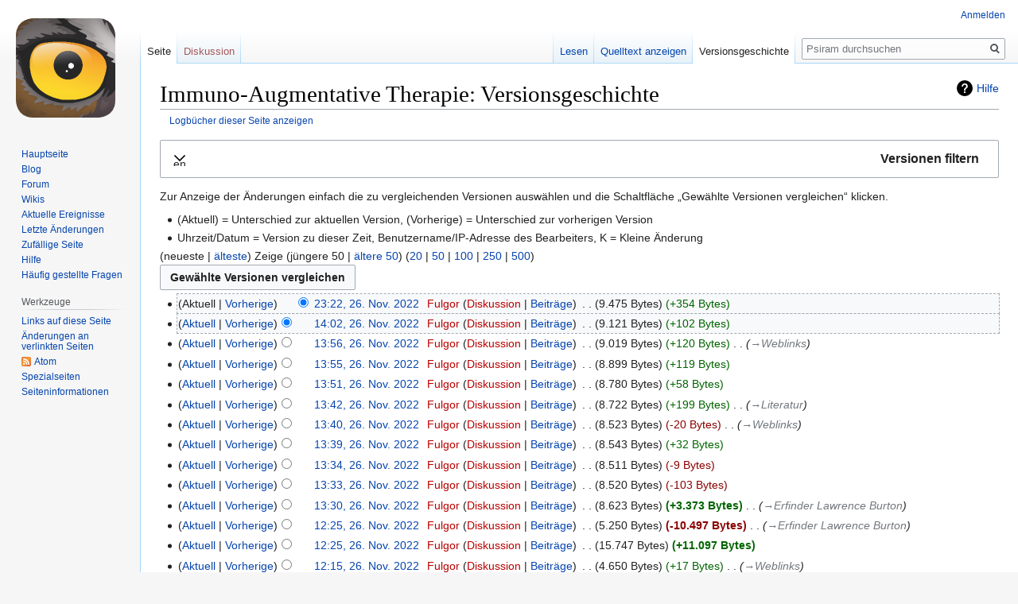

--- FILE ---
content_type: text/html; charset=UTF-8
request_url: https://www.psiram.com/de/index.php?title=Immuno-Augmentative_Therapie&action=history
body_size: 10804
content:

<!DOCTYPE html>
<html class="client-nojs" lang="de" dir="ltr">
<head>
<meta charset="UTF-8"/>
<title>Immuno-Augmentative Therapie: Versionsgeschichte – Psiram</title>
<script>document.documentElement.className="client-js";RLCONF={"wgBreakFrames":!1,"wgSeparatorTransformTable":[",\t.",".\t,"],"wgDigitTransformTable":["",""],"wgDefaultDateFormat":"dmy","wgMonthNames":["","Januar","Februar","März","April","Mai","Juni","Juli","August","September","Oktober","November","Dezember"],"wgRequestId":"db00cb9e9243d69f629ee22f","wgCSPNonce":!1,"wgCanonicalNamespace":"","wgCanonicalSpecialPageName":!1,"wgNamespaceNumber":0,"wgPageName":"Immuno-Augmentative_Therapie","wgTitle":"Immuno-Augmentative Therapie","wgCurRevisionId":212521,"wgRevisionId":0,"wgArticleId":1820,"wgIsArticle":!1,"wgIsRedirect":!1,"wgAction":"history","wgUserName":null,"wgUserGroups":["*"],"wgCategories":[],"wgPageContentLanguage":"de","wgPageContentModel":"wikitext","wgRelevantPageName":"Immuno-Augmentative_Therapie","wgRelevantArticleId":1820,"wgIsProbablyEditable":!1,"wgRelevantPageIsProbablyEditable":!1,"wgRestrictionEdit":[],"wgRestrictionMove":[],"wgVisualEditor":{
"pageLanguageCode":"de","pageLanguageDir":"ltr","pageVariantFallbacks":"de"},"wgMFDisplayWikibaseDescriptions":{"search":!1,"nearby":!1,"watchlist":!1,"tagline":!1},"wgEditSubmitButtonLabelPublish":!1};RLSTATE={"site.styles":"ready","noscript":"ready","user.styles":"ready","user":"ready","user.options":"loading","mediawiki.interface.helpers.styles":"ready","mediawiki.action.history.styles":"ready","mediawiki.special.changeslist":"ready","mediawiki.helplink":"ready","oojs-ui-core.styles":"ready","oojs-ui.styles.indicators":"ready","mediawiki.widgets.styles":"ready","oojs-ui-core.icons":"ready","mediawiki.htmlform.ooui.styles":"ready","mediawiki.htmlform.styles":"ready","mediawiki.widgets.DateInputWidget.styles":"ready","skins.vector.styles.legacy":"ready","jquery.makeCollapsible.styles":"ready","mediawiki.ui.button":"ready","mediawiki.feedlink":"ready","ext.visualEditor.desktopArticleTarget.noscript":"ready"};RLPAGEMODULES=["mediawiki.action.history","mediawiki.htmlform",
"mediawiki.htmlform.ooui","mediawiki.widgets.DateInputWidget","site","mediawiki.page.startup","mediawiki.page.ready","jquery.makeCollapsible","skins.vector.legacy.js","ext.visualEditor.desktopArticleTarget.init","ext.visualEditor.targetLoader"];</script>
<script>(RLQ=window.RLQ||[]).push(function(){mw.loader.implement("user.options@1hzgi",function($,jQuery,require,module){/*@nomin*/mw.user.tokens.set({"patrolToken":"+\\","watchToken":"+\\","csrfToken":"+\\"});mw.user.options.set({"variant":"de"});
});});</script>
<link rel="stylesheet" href="/de/load.php?lang=de&amp;modules=ext.visualEditor.desktopArticleTarget.noscript%7Cjquery.makeCollapsible.styles%7Cmediawiki.action.history.styles%7Cmediawiki.feedlink%2Chelplink%7Cmediawiki.htmlform.ooui.styles%7Cmediawiki.htmlform.styles%7Cmediawiki.interface.helpers.styles%7Cmediawiki.special.changeslist%7Cmediawiki.ui.button%7Cmediawiki.widgets.DateInputWidget.styles%7Cmediawiki.widgets.styles%7Coojs-ui-core.icons%2Cstyles%7Coojs-ui.styles.indicators%7Cskins.vector.styles.legacy&amp;only=styles&amp;skin=vector"/>
<script async="" src="/de/load.php?lang=de&amp;modules=startup&amp;only=scripts&amp;raw=1&amp;skin=vector"></script>
<meta name="ResourceLoaderDynamicStyles" content=""/>
<link rel="stylesheet" href="/de/load.php?lang=de&amp;modules=site.styles&amp;only=styles&amp;skin=vector"/>
<meta name="generator" content="MediaWiki 1.35.7"/>
<meta name="robots" content="noindex,nofollow"/>
<link rel="shortcut icon" href="/favicon.ico"/>
<link rel="search" type="application/opensearchdescription+xml" href="/de/opensearch_desc.php" title="Psiram (de)"/>
<link rel="EditURI" type="application/rsd+xml" href="https://www.psiram.com/de/api.php?action=rsd"/>
<link rel="license" href="/de/index.php/Lizenz"/>
<link rel="alternate" type="application/atom+xml" title="Atom-Feed für „Immuno-Augmentative Therapie“" href="/de/index.php?title=Immuno-Augmentative_Therapie&amp;feed=atom&amp;action=history"/>
<link rel="alternate" type="application/atom+xml" title="Atom-Feed für „Psiram“" href="/de/index.php?title=Spezial:Letzte_%C3%84nderungen&amp;feed=atom"/>
<!--[if lt IE 9]><script src="/de/resources/lib/html5shiv/html5shiv.js"></script><![endif]-->
</head>
<body class="mediawiki ltr sitedir-ltr capitalize-all-nouns mw-hide-empty-elt ns-0 ns-subject page-Immuno-Augmentative_Therapie rootpage-Immuno-Augmentative_Therapie skin-vector action-history skin-vector-legacy minerva--history-page-action-enabled">
<div id="mw-page-base" class="noprint"></div>
<div id="mw-head-base" class="noprint"></div>
<div id="content" class="mw-body" role="main">
	<a id="top"></a>
	<div id="siteNotice" class="mw-body-content"></div>
	<div class="mw-indicators mw-body-content">
	<div id="mw-indicator-mw-helplink" class="mw-indicator"><a href="https://meta.wikimedia.org/wiki/Special:MyLanguage/Help:Page_history" target="_blank" class="mw-helplink">Hilfe</a></div>
	</div>
	<h1 id="firstHeading" class="firstHeading" lang="de">Immuno-Augmentative Therapie: Versionsgeschichte</h1>
	<div id="bodyContent" class="mw-body-content">
		
		<div id="contentSub"><div class="mw-history-subtitle"><a href="/de/index.php?title=Spezial:Logbuch&amp;page=Immuno-Augmentative+Therapie" title="Spezial:Logbuch">Logbücher dieser Seite anzeigen</a></div></div>
		<div id="contentSub2"></div>
		
		<div id="jump-to-nav"></div>
		<a class="mw-jump-link" href="#mw-head">Zur Navigation springen</a>
		<a class="mw-jump-link" href="#searchInput">Zur Suche springen</a>
		<div id="mw-content-text"><div class='mw-htmlform-ooui-wrapper oo-ui-layout oo-ui-panelLayout oo-ui-panelLayout-padded oo-ui-panelLayout-framed'><form id='mw-history-searchform' action='/de/index.php' method='get' enctype='application/x-www-form-urlencoded' class='mw-htmlform mw-htmlform-ooui oo-ui-layout oo-ui-formLayout'><fieldset id='mw-history-search' class='oo-ui-layout oo-ui-labelElement oo-ui-fieldsetLayout mw-collapsible mw-collapsed'><legend role='button' class='oo-ui-fieldsetLayout-header mw-collapsible-toggle'><span class='oo-ui-iconElement-icon oo-ui-iconElement-noIcon'></span><span class='oo-ui-labelElement-label'>Versionen filtern</span><span aria-disabled='false' class='oo-ui-widget oo-ui-widget-enabled oo-ui-iconElement-icon oo-ui-icon-expand oo-ui-iconElement oo-ui-labelElement-invisible oo-ui-iconWidget'>Ausklappen</span><span aria-disabled='false' class='oo-ui-widget oo-ui-widget-enabled oo-ui-iconElement-icon oo-ui-icon-collapse oo-ui-iconElement oo-ui-labelElement-invisible oo-ui-iconWidget'>Einklappen</span></legend><div class='oo-ui-fieldsetLayout-group mw-collapsible-content'><div aria-disabled='false' class='oo-ui-widget oo-ui-widget-enabled'><div data-mw-modules='mediawiki.widgets.DateInputWidget' id='ooui-php-5' class='mw-htmlform-field-HTMLDateTimeField  mw-htmlform-datetime-field mw-htmlform-field-autoinfuse oo-ui-layout oo-ui-labelElement oo-ui-fieldLayout oo-ui-fieldLayout-align-top' data-ooui='{"_":"mw.htmlform.FieldLayout","fieldWidget":{"tag":"mw-input-date-range-to"},"align":"top","helpInline":true,"$overlay":true,"label":{"html":"Bis Datum:"},"classes":["mw-htmlform-field-HTMLDateTimeField"," mw-htmlform-datetime-field","mw-htmlform-field-autoinfuse"]}'><div class='oo-ui-fieldLayout-body'><span class='oo-ui-fieldLayout-header'><label for='ooui-php-3' class='oo-ui-labelElement-label'>Bis Datum:</label></span><div class='oo-ui-fieldLayout-field'><div id='mw-input-date-range-to' aria-disabled='false' class='oo-ui-widget oo-ui-widget-enabled oo-ui-inputWidget oo-ui-textInputWidget oo-ui-textInputWidget-type-text oo-ui-textInputWidget-php mw-widget-dateInputWidget' data-ooui='{"_":"mw.widgets.DateInputWidget","longDisplayFormat":false,"precision":"day","$overlay":true,"placeholder":"JJJJ-MM-TT","name":"date-range-to","inputId":"ooui-php-3"}'><input type='date' tabindex='0' aria-disabled='false' name='date-range-to' value='' placeholder='JJJJ-MM-TT' id='ooui-php-3' class='oo-ui-inputWidget-input' /><span class='oo-ui-iconElement-icon oo-ui-iconElement-noIcon'></span><span class='oo-ui-indicatorElement-indicator oo-ui-indicatorElement-noIndicator'></span></div></div></div></div><div id='ooui-php-6' class='mw-htmlform-field-HTMLTagFilter  oo-ui-layout oo-ui-labelElement oo-ui-fieldLayout oo-ui-fieldLayout-align-top' data-ooui='{"_":"mw.htmlform.FieldLayout","fieldWidget":{"tag":"tagfilter"},"align":"top","helpInline":true,"$overlay":true,"label":{"html":"&lt;a href=\"\/de\/index.php\/Spezial:Markierungen\" title=\"Spezial:Markierungen\"&gt;Markierungs&lt;\/a&gt;-Filter:"},"classes":["mw-htmlform-field-HTMLTagFilter",""]}'><div class='oo-ui-fieldLayout-body'><span class='oo-ui-fieldLayout-header'><label for='ooui-php-4' class='oo-ui-labelElement-label'><a href="/de/index.php/Spezial:Markierungen" title="Spezial:Markierungen">Markierungs</a>-Filter:</label></span><div class='oo-ui-fieldLayout-field'><div id='tagfilter' aria-disabled='false' class='oo-ui-widget oo-ui-widget-enabled oo-ui-inputWidget oo-ui-textInputWidget oo-ui-textInputWidget-type-text oo-ui-textInputWidget-php' data-ooui='{"_":"OO.ui.TextInputWidget","name":"tagfilter","inputId":"ooui-php-4"}'><input type='text' tabindex='0' aria-disabled='false' name='tagfilter' value='' id='ooui-php-4' class='oo-ui-inputWidget-input' /><span class='oo-ui-iconElement-icon oo-ui-iconElement-noIcon'></span><span class='oo-ui-indicatorElement-indicator oo-ui-indicatorElement-noIndicator'></span></div></div></div></div><input id="mw-input-title" name="title" type="hidden" value="Immuno-Augmentative_Therapie"/>
<input id="mw-input-action" name="action" type="hidden" value="history"/>
<div class="mw-htmlform-submit-buttons">
<span aria-disabled='false' id='ooui-php-7' class='mw-htmlform-submit oo-ui-widget oo-ui-widget-enabled oo-ui-inputWidget oo-ui-buttonElement oo-ui-buttonElement-framed oo-ui-labelElement oo-ui-flaggedElement-primary oo-ui-flaggedElement-progressive oo-ui-buttonInputWidget' data-ooui='{"_":"OO.ui.ButtonInputWidget","type":"submit","value":"Versionen anzeigen","label":"Versionen anzeigen","flags":["primary","progressive"],"classes":["mw-htmlform-submit"]}'><button type='submit' tabindex='0' aria-disabled='false' value='Versionen anzeigen' class='oo-ui-inputWidget-input oo-ui-buttonElement-button'><span class='oo-ui-iconElement-icon oo-ui-iconElement-noIcon oo-ui-image-invert'></span><span class='oo-ui-labelElement-label'>Versionen anzeigen</span><span class='oo-ui-indicatorElement-indicator oo-ui-indicatorElement-noIndicator oo-ui-image-invert'></span></button></span></div>
</div></div></fieldset></form></div><div class="mw-history-legend">
<p>Zur Anzeige der Änderungen einfach die zu vergleichenden Versionen auswählen und die Schaltfläche „Gewählte Versionen vergleichen“ klicken.<br />
</p>
<ul><li>(Aktuell) = Unterschied zur aktuellen Version, (Vorherige) = Unterschied zur vorherigen Version</li>
<li>Uhrzeit/Datum = Version zu dieser Zeit, Benutzername/IP-Adresse des Bearbeiters, K = Kleine Änderung</li></ul>
</div>(neueste | <a href="/de/index.php?title=Immuno-Augmentative_Therapie&amp;dir=prev&amp;action=history" class="mw-lastlink" title="Immuno-Augmentative Therapie">älteste</a>) Zeige (jüngere 50  |  <a href="/de/index.php?title=Immuno-Augmentative_Therapie&amp;offset=20080904200727%7C9482&amp;action=history" class="mw-nextlink" title="Immuno-Augmentative Therapie" rel="next">ältere 50</a>) (<a href="/de/index.php?title=Immuno-Augmentative_Therapie&amp;offset=&amp;limit=20&amp;action=history" class="mw-numlink" title="Immuno-Augmentative Therapie">20</a> | <a href="/de/index.php?title=Immuno-Augmentative_Therapie&amp;offset=&amp;limit=50&amp;action=history" class="mw-numlink" title="Immuno-Augmentative Therapie">50</a> | <a href="/de/index.php?title=Immuno-Augmentative_Therapie&amp;offset=&amp;limit=100&amp;action=history" class="mw-numlink" title="Immuno-Augmentative Therapie">100</a> | <a href="/de/index.php?title=Immuno-Augmentative_Therapie&amp;offset=&amp;limit=250&amp;action=history" class="mw-numlink" title="Immuno-Augmentative Therapie">250</a> | <a href="/de/index.php?title=Immuno-Augmentative_Therapie&amp;offset=&amp;limit=500&amp;action=history" class="mw-numlink" title="Immuno-Augmentative Therapie">500</a>)<form action="/de/index.php" id="mw-history-compare">
<input type="hidden" value="Immuno-Augmentative_Therapie" name="title"/>
<input type="hidden" value="historysubmit" name="action"/>
<input type="hidden" value="revision" name="type"/>
<div class="mw-history-compareselectedversions"><input class="historysubmit mw-history-compareselectedversions-button mw-ui-button" title="Unterschied zwischen zwei ausgewählten Versionen dieser Seite anzeigen [v]" accesskey="v" type="submit" value="Gewählte Versionen vergleichen"/>
</div><ul id="pagehistory">
<li data-mw-revid="212521"><span class="mw-history-histlinks mw-changeslist-links"><span>Aktuell</span><span><a href="/de/index.php?title=Immuno-Augmentative_Therapie&amp;diff=212521&amp;oldid=212477" title="Immuno-Augmentative Therapie">Vorherige</a></span></span><input type="radio" value="212521" style="visibility:hidden" name="oldid" id="mw-oldid-null" /><input type="radio" value="212521" checked="checked" name="diff" id="mw-diff-212521" /> <a href="/de/index.php?title=Immuno-Augmentative_Therapie&amp;oldid=212521" class="mw-changeslist-date" title="Immuno-Augmentative Therapie">23:22, 26. Nov. 2022</a>‎ <span class='history-user'><a href="/de/index.php?title=Benutzer:Fulgor&amp;action=edit&amp;redlink=1" class="new mw-userlink" title="Benutzer:Fulgor (Seite nicht vorhanden)"><bdi>Fulgor</bdi></a> <span class="mw-usertoollinks mw-changeslist-links"><span><a href="/de/index.php?title=Benutzer_Diskussion:Fulgor&amp;action=edit&amp;redlink=1" class="new mw-usertoollinks-talk" title="Benutzer Diskussion:Fulgor (Seite nicht vorhanden)">Diskussion</a></span> <span><a href="/de/index.php/Spezial:Beitr%C3%A4ge/Fulgor" class="mw-usertoollinks-contribs" title="Spezial:Beiträge/Fulgor">Beiträge</a></span></span></span>‎ <span class="mw-changeslist-separator"></span> <span class="history-size mw-diff-bytes">9.475 Bytes</span> <span dir="ltr" class="mw-plusminus-pos mw-diff-bytes" title="9.475 Bytes nach der Änderung">+354 Bytes</span>‎</li>
<li data-mw-revid="212477"><span class="mw-history-histlinks mw-changeslist-links"><span><a href="/de/index.php?title=Immuno-Augmentative_Therapie&amp;diff=212521&amp;oldid=212477" title="Immuno-Augmentative Therapie">Aktuell</a></span><span><a href="/de/index.php?title=Immuno-Augmentative_Therapie&amp;diff=212477&amp;oldid=212475" title="Immuno-Augmentative Therapie">Vorherige</a></span></span><input type="radio" value="212477" checked="checked" name="oldid" id="mw-oldid-212477" /><input type="radio" value="212477" name="diff" id="mw-diff-212477" /> <a href="/de/index.php?title=Immuno-Augmentative_Therapie&amp;oldid=212477" class="mw-changeslist-date" title="Immuno-Augmentative Therapie">14:02, 26. Nov. 2022</a>‎ <span class='history-user'><a href="/de/index.php?title=Benutzer:Fulgor&amp;action=edit&amp;redlink=1" class="new mw-userlink" title="Benutzer:Fulgor (Seite nicht vorhanden)"><bdi>Fulgor</bdi></a> <span class="mw-usertoollinks mw-changeslist-links"><span><a href="/de/index.php?title=Benutzer_Diskussion:Fulgor&amp;action=edit&amp;redlink=1" class="new mw-usertoollinks-talk" title="Benutzer Diskussion:Fulgor (Seite nicht vorhanden)">Diskussion</a></span> <span><a href="/de/index.php/Spezial:Beitr%C3%A4ge/Fulgor" class="mw-usertoollinks-contribs" title="Spezial:Beiträge/Fulgor">Beiträge</a></span></span></span>‎ <span class="mw-changeslist-separator"></span> <span class="history-size mw-diff-bytes">9.121 Bytes</span> <span dir="ltr" class="mw-plusminus-pos mw-diff-bytes" title="9.121 Bytes nach der Änderung">+102 Bytes</span>‎</li>
<li data-mw-revid="212475"><span class="mw-history-histlinks mw-changeslist-links"><span><a href="/de/index.php?title=Immuno-Augmentative_Therapie&amp;diff=212521&amp;oldid=212475" title="Immuno-Augmentative Therapie">Aktuell</a></span><span><a href="/de/index.php?title=Immuno-Augmentative_Therapie&amp;diff=212475&amp;oldid=212474" title="Immuno-Augmentative Therapie">Vorherige</a></span></span><input type="radio" value="212475" name="oldid" id="mw-oldid-212475" /><input type="radio" value="212475" name="diff" id="mw-diff-212475" /> <a href="/de/index.php?title=Immuno-Augmentative_Therapie&amp;oldid=212475" class="mw-changeslist-date" title="Immuno-Augmentative Therapie">13:56, 26. Nov. 2022</a>‎ <span class='history-user'><a href="/de/index.php?title=Benutzer:Fulgor&amp;action=edit&amp;redlink=1" class="new mw-userlink" title="Benutzer:Fulgor (Seite nicht vorhanden)"><bdi>Fulgor</bdi></a> <span class="mw-usertoollinks mw-changeslist-links"><span><a href="/de/index.php?title=Benutzer_Diskussion:Fulgor&amp;action=edit&amp;redlink=1" class="new mw-usertoollinks-talk" title="Benutzer Diskussion:Fulgor (Seite nicht vorhanden)">Diskussion</a></span> <span><a href="/de/index.php/Spezial:Beitr%C3%A4ge/Fulgor" class="mw-usertoollinks-contribs" title="Spezial:Beiträge/Fulgor">Beiträge</a></span></span></span>‎ <span class="mw-changeslist-separator"></span> <span class="history-size mw-diff-bytes">9.019 Bytes</span> <span dir="ltr" class="mw-plusminus-pos mw-diff-bytes" title="9.019 Bytes nach der Änderung">+120 Bytes</span>‎ <span class="mw-changeslist-separator"></span>  <span class="comment comment--without-parentheses"><span dir="auto"><span class="autocomment"><a href="/de/index.php/Immuno-Augmentative_Therapie#Weblinks" title="Immuno-Augmentative Therapie">→‎Weblinks</a></span></span></span></li>
<li data-mw-revid="212474"><span class="mw-history-histlinks mw-changeslist-links"><span><a href="/de/index.php?title=Immuno-Augmentative_Therapie&amp;diff=212521&amp;oldid=212474" title="Immuno-Augmentative Therapie">Aktuell</a></span><span><a href="/de/index.php?title=Immuno-Augmentative_Therapie&amp;diff=212474&amp;oldid=212473" title="Immuno-Augmentative Therapie">Vorherige</a></span></span><input type="radio" value="212474" name="oldid" id="mw-oldid-212474" /><input type="radio" value="212474" name="diff" id="mw-diff-212474" /> <a href="/de/index.php?title=Immuno-Augmentative_Therapie&amp;oldid=212474" class="mw-changeslist-date" title="Immuno-Augmentative Therapie">13:55, 26. Nov. 2022</a>‎ <span class='history-user'><a href="/de/index.php?title=Benutzer:Fulgor&amp;action=edit&amp;redlink=1" class="new mw-userlink" title="Benutzer:Fulgor (Seite nicht vorhanden)"><bdi>Fulgor</bdi></a> <span class="mw-usertoollinks mw-changeslist-links"><span><a href="/de/index.php?title=Benutzer_Diskussion:Fulgor&amp;action=edit&amp;redlink=1" class="new mw-usertoollinks-talk" title="Benutzer Diskussion:Fulgor (Seite nicht vorhanden)">Diskussion</a></span> <span><a href="/de/index.php/Spezial:Beitr%C3%A4ge/Fulgor" class="mw-usertoollinks-contribs" title="Spezial:Beiträge/Fulgor">Beiträge</a></span></span></span>‎ <span class="mw-changeslist-separator"></span> <span class="history-size mw-diff-bytes">8.899 Bytes</span> <span dir="ltr" class="mw-plusminus-pos mw-diff-bytes" title="8.899 Bytes nach der Änderung">+119 Bytes</span>‎</li>
<li data-mw-revid="212473"><span class="mw-history-histlinks mw-changeslist-links"><span><a href="/de/index.php?title=Immuno-Augmentative_Therapie&amp;diff=212521&amp;oldid=212473" title="Immuno-Augmentative Therapie">Aktuell</a></span><span><a href="/de/index.php?title=Immuno-Augmentative_Therapie&amp;diff=212473&amp;oldid=212471" title="Immuno-Augmentative Therapie">Vorherige</a></span></span><input type="radio" value="212473" name="oldid" id="mw-oldid-212473" /><input type="radio" value="212473" name="diff" id="mw-diff-212473" /> <a href="/de/index.php?title=Immuno-Augmentative_Therapie&amp;oldid=212473" class="mw-changeslist-date" title="Immuno-Augmentative Therapie">13:51, 26. Nov. 2022</a>‎ <span class='history-user'><a href="/de/index.php?title=Benutzer:Fulgor&amp;action=edit&amp;redlink=1" class="new mw-userlink" title="Benutzer:Fulgor (Seite nicht vorhanden)"><bdi>Fulgor</bdi></a> <span class="mw-usertoollinks mw-changeslist-links"><span><a href="/de/index.php?title=Benutzer_Diskussion:Fulgor&amp;action=edit&amp;redlink=1" class="new mw-usertoollinks-talk" title="Benutzer Diskussion:Fulgor (Seite nicht vorhanden)">Diskussion</a></span> <span><a href="/de/index.php/Spezial:Beitr%C3%A4ge/Fulgor" class="mw-usertoollinks-contribs" title="Spezial:Beiträge/Fulgor">Beiträge</a></span></span></span>‎ <span class="mw-changeslist-separator"></span> <span class="history-size mw-diff-bytes">8.780 Bytes</span> <span dir="ltr" class="mw-plusminus-pos mw-diff-bytes" title="8.780 Bytes nach der Änderung">+58 Bytes</span>‎</li>
<li data-mw-revid="212471"><span class="mw-history-histlinks mw-changeslist-links"><span><a href="/de/index.php?title=Immuno-Augmentative_Therapie&amp;diff=212521&amp;oldid=212471" title="Immuno-Augmentative Therapie">Aktuell</a></span><span><a href="/de/index.php?title=Immuno-Augmentative_Therapie&amp;diff=212471&amp;oldid=212470" title="Immuno-Augmentative Therapie">Vorherige</a></span></span><input type="radio" value="212471" name="oldid" id="mw-oldid-212471" /><input type="radio" value="212471" name="diff" id="mw-diff-212471" /> <a href="/de/index.php?title=Immuno-Augmentative_Therapie&amp;oldid=212471" class="mw-changeslist-date" title="Immuno-Augmentative Therapie">13:42, 26. Nov. 2022</a>‎ <span class='history-user'><a href="/de/index.php?title=Benutzer:Fulgor&amp;action=edit&amp;redlink=1" class="new mw-userlink" title="Benutzer:Fulgor (Seite nicht vorhanden)"><bdi>Fulgor</bdi></a> <span class="mw-usertoollinks mw-changeslist-links"><span><a href="/de/index.php?title=Benutzer_Diskussion:Fulgor&amp;action=edit&amp;redlink=1" class="new mw-usertoollinks-talk" title="Benutzer Diskussion:Fulgor (Seite nicht vorhanden)">Diskussion</a></span> <span><a href="/de/index.php/Spezial:Beitr%C3%A4ge/Fulgor" class="mw-usertoollinks-contribs" title="Spezial:Beiträge/Fulgor">Beiträge</a></span></span></span>‎ <span class="mw-changeslist-separator"></span> <span class="history-size mw-diff-bytes">8.722 Bytes</span> <span dir="ltr" class="mw-plusminus-pos mw-diff-bytes" title="8.722 Bytes nach der Änderung">+199 Bytes</span>‎ <span class="mw-changeslist-separator"></span>  <span class="comment comment--without-parentheses"><span dir="auto"><span class="autocomment"><a href="/de/index.php/Immuno-Augmentative_Therapie#Literatur" title="Immuno-Augmentative Therapie">→‎Literatur</a></span></span></span></li>
<li data-mw-revid="212470"><span class="mw-history-histlinks mw-changeslist-links"><span><a href="/de/index.php?title=Immuno-Augmentative_Therapie&amp;diff=212521&amp;oldid=212470" title="Immuno-Augmentative Therapie">Aktuell</a></span><span><a href="/de/index.php?title=Immuno-Augmentative_Therapie&amp;diff=212470&amp;oldid=212469" title="Immuno-Augmentative Therapie">Vorherige</a></span></span><input type="radio" value="212470" name="oldid" id="mw-oldid-212470" /><input type="radio" value="212470" name="diff" id="mw-diff-212470" /> <a href="/de/index.php?title=Immuno-Augmentative_Therapie&amp;oldid=212470" class="mw-changeslist-date" title="Immuno-Augmentative Therapie">13:40, 26. Nov. 2022</a>‎ <span class='history-user'><a href="/de/index.php?title=Benutzer:Fulgor&amp;action=edit&amp;redlink=1" class="new mw-userlink" title="Benutzer:Fulgor (Seite nicht vorhanden)"><bdi>Fulgor</bdi></a> <span class="mw-usertoollinks mw-changeslist-links"><span><a href="/de/index.php?title=Benutzer_Diskussion:Fulgor&amp;action=edit&amp;redlink=1" class="new mw-usertoollinks-talk" title="Benutzer Diskussion:Fulgor (Seite nicht vorhanden)">Diskussion</a></span> <span><a href="/de/index.php/Spezial:Beitr%C3%A4ge/Fulgor" class="mw-usertoollinks-contribs" title="Spezial:Beiträge/Fulgor">Beiträge</a></span></span></span>‎ <span class="mw-changeslist-separator"></span> <span class="history-size mw-diff-bytes">8.523 Bytes</span> <span dir="ltr" class="mw-plusminus-neg mw-diff-bytes" title="8.523 Bytes nach der Änderung">-20 Bytes</span>‎ <span class="mw-changeslist-separator"></span>  <span class="comment comment--without-parentheses"><span dir="auto"><span class="autocomment"><a href="/de/index.php/Immuno-Augmentative_Therapie#Weblinks" title="Immuno-Augmentative Therapie">→‎Weblinks</a></span></span></span></li>
<li data-mw-revid="212469"><span class="mw-history-histlinks mw-changeslist-links"><span><a href="/de/index.php?title=Immuno-Augmentative_Therapie&amp;diff=212521&amp;oldid=212469" title="Immuno-Augmentative Therapie">Aktuell</a></span><span><a href="/de/index.php?title=Immuno-Augmentative_Therapie&amp;diff=212469&amp;oldid=212468" title="Immuno-Augmentative Therapie">Vorherige</a></span></span><input type="radio" value="212469" name="oldid" id="mw-oldid-212469" /><input type="radio" value="212469" name="diff" id="mw-diff-212469" /> <a href="/de/index.php?title=Immuno-Augmentative_Therapie&amp;oldid=212469" class="mw-changeslist-date" title="Immuno-Augmentative Therapie">13:39, 26. Nov. 2022</a>‎ <span class='history-user'><a href="/de/index.php?title=Benutzer:Fulgor&amp;action=edit&amp;redlink=1" class="new mw-userlink" title="Benutzer:Fulgor (Seite nicht vorhanden)"><bdi>Fulgor</bdi></a> <span class="mw-usertoollinks mw-changeslist-links"><span><a href="/de/index.php?title=Benutzer_Diskussion:Fulgor&amp;action=edit&amp;redlink=1" class="new mw-usertoollinks-talk" title="Benutzer Diskussion:Fulgor (Seite nicht vorhanden)">Diskussion</a></span> <span><a href="/de/index.php/Spezial:Beitr%C3%A4ge/Fulgor" class="mw-usertoollinks-contribs" title="Spezial:Beiträge/Fulgor">Beiträge</a></span></span></span>‎ <span class="mw-changeslist-separator"></span> <span class="history-size mw-diff-bytes">8.543 Bytes</span> <span dir="ltr" class="mw-plusminus-pos mw-diff-bytes" title="8.543 Bytes nach der Änderung">+32 Bytes</span>‎</li>
<li data-mw-revid="212468"><span class="mw-history-histlinks mw-changeslist-links"><span><a href="/de/index.php?title=Immuno-Augmentative_Therapie&amp;diff=212521&amp;oldid=212468" title="Immuno-Augmentative Therapie">Aktuell</a></span><span><a href="/de/index.php?title=Immuno-Augmentative_Therapie&amp;diff=212468&amp;oldid=212467" title="Immuno-Augmentative Therapie">Vorherige</a></span></span><input type="radio" value="212468" name="oldid" id="mw-oldid-212468" /><input type="radio" value="212468" name="diff" id="mw-diff-212468" /> <a href="/de/index.php?title=Immuno-Augmentative_Therapie&amp;oldid=212468" class="mw-changeslist-date" title="Immuno-Augmentative Therapie">13:34, 26. Nov. 2022</a>‎ <span class='history-user'><a href="/de/index.php?title=Benutzer:Fulgor&amp;action=edit&amp;redlink=1" class="new mw-userlink" title="Benutzer:Fulgor (Seite nicht vorhanden)"><bdi>Fulgor</bdi></a> <span class="mw-usertoollinks mw-changeslist-links"><span><a href="/de/index.php?title=Benutzer_Diskussion:Fulgor&amp;action=edit&amp;redlink=1" class="new mw-usertoollinks-talk" title="Benutzer Diskussion:Fulgor (Seite nicht vorhanden)">Diskussion</a></span> <span><a href="/de/index.php/Spezial:Beitr%C3%A4ge/Fulgor" class="mw-usertoollinks-contribs" title="Spezial:Beiträge/Fulgor">Beiträge</a></span></span></span>‎ <span class="mw-changeslist-separator"></span> <span class="history-size mw-diff-bytes">8.511 Bytes</span> <span dir="ltr" class="mw-plusminus-neg mw-diff-bytes" title="8.511 Bytes nach der Änderung">-9 Bytes</span>‎</li>
<li data-mw-revid="212467"><span class="mw-history-histlinks mw-changeslist-links"><span><a href="/de/index.php?title=Immuno-Augmentative_Therapie&amp;diff=212521&amp;oldid=212467" title="Immuno-Augmentative Therapie">Aktuell</a></span><span><a href="/de/index.php?title=Immuno-Augmentative_Therapie&amp;diff=212467&amp;oldid=212466" title="Immuno-Augmentative Therapie">Vorherige</a></span></span><input type="radio" value="212467" name="oldid" id="mw-oldid-212467" /><input type="radio" value="212467" name="diff" id="mw-diff-212467" /> <a href="/de/index.php?title=Immuno-Augmentative_Therapie&amp;oldid=212467" class="mw-changeslist-date" title="Immuno-Augmentative Therapie">13:33, 26. Nov. 2022</a>‎ <span class='history-user'><a href="/de/index.php?title=Benutzer:Fulgor&amp;action=edit&amp;redlink=1" class="new mw-userlink" title="Benutzer:Fulgor (Seite nicht vorhanden)"><bdi>Fulgor</bdi></a> <span class="mw-usertoollinks mw-changeslist-links"><span><a href="/de/index.php?title=Benutzer_Diskussion:Fulgor&amp;action=edit&amp;redlink=1" class="new mw-usertoollinks-talk" title="Benutzer Diskussion:Fulgor (Seite nicht vorhanden)">Diskussion</a></span> <span><a href="/de/index.php/Spezial:Beitr%C3%A4ge/Fulgor" class="mw-usertoollinks-contribs" title="Spezial:Beiträge/Fulgor">Beiträge</a></span></span></span>‎ <span class="mw-changeslist-separator"></span> <span class="history-size mw-diff-bytes">8.520 Bytes</span> <span dir="ltr" class="mw-plusminus-neg mw-diff-bytes" title="8.520 Bytes nach der Änderung">-103 Bytes</span>‎</li>
<li data-mw-revid="212466"><span class="mw-history-histlinks mw-changeslist-links"><span><a href="/de/index.php?title=Immuno-Augmentative_Therapie&amp;diff=212521&amp;oldid=212466" title="Immuno-Augmentative Therapie">Aktuell</a></span><span><a href="/de/index.php?title=Immuno-Augmentative_Therapie&amp;diff=212466&amp;oldid=212465" title="Immuno-Augmentative Therapie">Vorherige</a></span></span><input type="radio" value="212466" name="oldid" id="mw-oldid-212466" /><input type="radio" value="212466" name="diff" id="mw-diff-212466" /> <a href="/de/index.php?title=Immuno-Augmentative_Therapie&amp;oldid=212466" class="mw-changeslist-date" title="Immuno-Augmentative Therapie">13:30, 26. Nov. 2022</a>‎ <span class='history-user'><a href="/de/index.php?title=Benutzer:Fulgor&amp;action=edit&amp;redlink=1" class="new mw-userlink" title="Benutzer:Fulgor (Seite nicht vorhanden)"><bdi>Fulgor</bdi></a> <span class="mw-usertoollinks mw-changeslist-links"><span><a href="/de/index.php?title=Benutzer_Diskussion:Fulgor&amp;action=edit&amp;redlink=1" class="new mw-usertoollinks-talk" title="Benutzer Diskussion:Fulgor (Seite nicht vorhanden)">Diskussion</a></span> <span><a href="/de/index.php/Spezial:Beitr%C3%A4ge/Fulgor" class="mw-usertoollinks-contribs" title="Spezial:Beiträge/Fulgor">Beiträge</a></span></span></span>‎ <span class="mw-changeslist-separator"></span> <span class="history-size mw-diff-bytes">8.623 Bytes</span> <strong dir="ltr" class="mw-plusminus-pos mw-diff-bytes" title="8.623 Bytes nach der Änderung">+3.373 Bytes</strong>‎ <span class="mw-changeslist-separator"></span>  <span class="comment comment--without-parentheses"><span dir="auto"><span class="autocomment"><a href="/de/index.php/Immuno-Augmentative_Therapie#Erfinder_Lawrence_Burton" title="Immuno-Augmentative Therapie">→‎Erfinder Lawrence Burton</a></span></span></span></li>
<li data-mw-revid="212465"><span class="mw-history-histlinks mw-changeslist-links"><span><a href="/de/index.php?title=Immuno-Augmentative_Therapie&amp;diff=212521&amp;oldid=212465" title="Immuno-Augmentative Therapie">Aktuell</a></span><span><a href="/de/index.php?title=Immuno-Augmentative_Therapie&amp;diff=212465&amp;oldid=212464" title="Immuno-Augmentative Therapie">Vorherige</a></span></span><input type="radio" value="212465" name="oldid" id="mw-oldid-212465" /><input type="radio" value="212465" name="diff" id="mw-diff-212465" /> <a href="/de/index.php?title=Immuno-Augmentative_Therapie&amp;oldid=212465" class="mw-changeslist-date" title="Immuno-Augmentative Therapie">12:25, 26. Nov. 2022</a>‎ <span class='history-user'><a href="/de/index.php?title=Benutzer:Fulgor&amp;action=edit&amp;redlink=1" class="new mw-userlink" title="Benutzer:Fulgor (Seite nicht vorhanden)"><bdi>Fulgor</bdi></a> <span class="mw-usertoollinks mw-changeslist-links"><span><a href="/de/index.php?title=Benutzer_Diskussion:Fulgor&amp;action=edit&amp;redlink=1" class="new mw-usertoollinks-talk" title="Benutzer Diskussion:Fulgor (Seite nicht vorhanden)">Diskussion</a></span> <span><a href="/de/index.php/Spezial:Beitr%C3%A4ge/Fulgor" class="mw-usertoollinks-contribs" title="Spezial:Beiträge/Fulgor">Beiträge</a></span></span></span>‎ <span class="mw-changeslist-separator"></span> <span class="history-size mw-diff-bytes">5.250 Bytes</span> <strong dir="ltr" class="mw-plusminus-neg mw-diff-bytes" title="5.250 Bytes nach der Änderung">-10.497 Bytes</strong>‎ <span class="mw-changeslist-separator"></span>  <span class="comment comment--without-parentheses"><span dir="auto"><span class="autocomment"><a href="/de/index.php/Immuno-Augmentative_Therapie#Erfinder_Lawrence_Burton" title="Immuno-Augmentative Therapie">→‎Erfinder Lawrence Burton</a></span></span></span></li>
<li data-mw-revid="212464"><span class="mw-history-histlinks mw-changeslist-links"><span><a href="/de/index.php?title=Immuno-Augmentative_Therapie&amp;diff=212521&amp;oldid=212464" title="Immuno-Augmentative Therapie">Aktuell</a></span><span><a href="/de/index.php?title=Immuno-Augmentative_Therapie&amp;diff=212464&amp;oldid=212463" title="Immuno-Augmentative Therapie">Vorherige</a></span></span><input type="radio" value="212464" name="oldid" id="mw-oldid-212464" /><input type="radio" value="212464" name="diff" id="mw-diff-212464" /> <a href="/de/index.php?title=Immuno-Augmentative_Therapie&amp;oldid=212464" class="mw-changeslist-date" title="Immuno-Augmentative Therapie">12:25, 26. Nov. 2022</a>‎ <span class='history-user'><a href="/de/index.php?title=Benutzer:Fulgor&amp;action=edit&amp;redlink=1" class="new mw-userlink" title="Benutzer:Fulgor (Seite nicht vorhanden)"><bdi>Fulgor</bdi></a> <span class="mw-usertoollinks mw-changeslist-links"><span><a href="/de/index.php?title=Benutzer_Diskussion:Fulgor&amp;action=edit&amp;redlink=1" class="new mw-usertoollinks-talk" title="Benutzer Diskussion:Fulgor (Seite nicht vorhanden)">Diskussion</a></span> <span><a href="/de/index.php/Spezial:Beitr%C3%A4ge/Fulgor" class="mw-usertoollinks-contribs" title="Spezial:Beiträge/Fulgor">Beiträge</a></span></span></span>‎ <span class="mw-changeslist-separator"></span> <span class="history-size mw-diff-bytes">15.747 Bytes</span> <strong dir="ltr" class="mw-plusminus-pos mw-diff-bytes" title="15.747 Bytes nach der Änderung">+11.097 Bytes</strong>‎</li>
<li data-mw-revid="212463"><span class="mw-history-histlinks mw-changeslist-links"><span><a href="/de/index.php?title=Immuno-Augmentative_Therapie&amp;diff=212521&amp;oldid=212463" title="Immuno-Augmentative Therapie">Aktuell</a></span><span><a href="/de/index.php?title=Immuno-Augmentative_Therapie&amp;diff=212463&amp;oldid=212462" title="Immuno-Augmentative Therapie">Vorherige</a></span></span><input type="radio" value="212463" name="oldid" id="mw-oldid-212463" /><input type="radio" value="212463" name="diff" id="mw-diff-212463" /> <a href="/de/index.php?title=Immuno-Augmentative_Therapie&amp;oldid=212463" class="mw-changeslist-date" title="Immuno-Augmentative Therapie">12:15, 26. Nov. 2022</a>‎ <span class='history-user'><a href="/de/index.php?title=Benutzer:Fulgor&amp;action=edit&amp;redlink=1" class="new mw-userlink" title="Benutzer:Fulgor (Seite nicht vorhanden)"><bdi>Fulgor</bdi></a> <span class="mw-usertoollinks mw-changeslist-links"><span><a href="/de/index.php?title=Benutzer_Diskussion:Fulgor&amp;action=edit&amp;redlink=1" class="new mw-usertoollinks-talk" title="Benutzer Diskussion:Fulgor (Seite nicht vorhanden)">Diskussion</a></span> <span><a href="/de/index.php/Spezial:Beitr%C3%A4ge/Fulgor" class="mw-usertoollinks-contribs" title="Spezial:Beiträge/Fulgor">Beiträge</a></span></span></span>‎ <span class="mw-changeslist-separator"></span> <span class="history-size mw-diff-bytes">4.650 Bytes</span> <span dir="ltr" class="mw-plusminus-pos mw-diff-bytes" title="4.650 Bytes nach der Änderung">+17 Bytes</span>‎ <span class="mw-changeslist-separator"></span>  <span class="comment comment--without-parentheses"><span dir="auto"><span class="autocomment"><a href="/de/index.php/Immuno-Augmentative_Therapie#Weblinks" title="Immuno-Augmentative Therapie">→‎Weblinks</a></span></span></span></li>
<li data-mw-revid="212462"><span class="mw-history-histlinks mw-changeslist-links"><span><a href="/de/index.php?title=Immuno-Augmentative_Therapie&amp;diff=212521&amp;oldid=212462" title="Immuno-Augmentative Therapie">Aktuell</a></span><span><a href="/de/index.php?title=Immuno-Augmentative_Therapie&amp;diff=212462&amp;oldid=212461" title="Immuno-Augmentative Therapie">Vorherige</a></span></span><input type="radio" value="212462" name="oldid" id="mw-oldid-212462" /><input type="radio" value="212462" name="diff" id="mw-diff-212462" /> <a href="/de/index.php?title=Immuno-Augmentative_Therapie&amp;oldid=212462" class="mw-changeslist-date" title="Immuno-Augmentative Therapie">12:14, 26. Nov. 2022</a>‎ <span class='history-user'><a href="/de/index.php?title=Benutzer:Fulgor&amp;action=edit&amp;redlink=1" class="new mw-userlink" title="Benutzer:Fulgor (Seite nicht vorhanden)"><bdi>Fulgor</bdi></a> <span class="mw-usertoollinks mw-changeslist-links"><span><a href="/de/index.php?title=Benutzer_Diskussion:Fulgor&amp;action=edit&amp;redlink=1" class="new mw-usertoollinks-talk" title="Benutzer Diskussion:Fulgor (Seite nicht vorhanden)">Diskussion</a></span> <span><a href="/de/index.php/Spezial:Beitr%C3%A4ge/Fulgor" class="mw-usertoollinks-contribs" title="Spezial:Beiträge/Fulgor">Beiträge</a></span></span></span>‎ <span class="mw-changeslist-separator"></span> <span class="history-size mw-diff-bytes">4.633 Bytes</span> <span dir="ltr" class="mw-plusminus-pos mw-diff-bytes" title="4.633 Bytes nach der Änderung">+63 Bytes</span>‎ <span class="mw-changeslist-separator"></span>  <span class="comment comment--without-parentheses"><span dir="auto"><span class="autocomment"><a href="/de/index.php/Immuno-Augmentative_Therapie#Weblinks" title="Immuno-Augmentative Therapie">→‎Weblinks</a></span></span></span></li>
<li data-mw-revid="212461"><span class="mw-history-histlinks mw-changeslist-links"><span><a href="/de/index.php?title=Immuno-Augmentative_Therapie&amp;diff=212521&amp;oldid=212461" title="Immuno-Augmentative Therapie">Aktuell</a></span><span><a href="/de/index.php?title=Immuno-Augmentative_Therapie&amp;diff=212461&amp;oldid=212460" title="Immuno-Augmentative Therapie">Vorherige</a></span></span><input type="radio" value="212461" name="oldid" id="mw-oldid-212461" /><input type="radio" value="212461" name="diff" id="mw-diff-212461" /> <a href="/de/index.php?title=Immuno-Augmentative_Therapie&amp;oldid=212461" class="mw-changeslist-date" title="Immuno-Augmentative Therapie">12:13, 26. Nov. 2022</a>‎ <span class='history-user'><a href="/de/index.php?title=Benutzer:Fulgor&amp;action=edit&amp;redlink=1" class="new mw-userlink" title="Benutzer:Fulgor (Seite nicht vorhanden)"><bdi>Fulgor</bdi></a> <span class="mw-usertoollinks mw-changeslist-links"><span><a href="/de/index.php?title=Benutzer_Diskussion:Fulgor&amp;action=edit&amp;redlink=1" class="new mw-usertoollinks-talk" title="Benutzer Diskussion:Fulgor (Seite nicht vorhanden)">Diskussion</a></span> <span><a href="/de/index.php/Spezial:Beitr%C3%A4ge/Fulgor" class="mw-usertoollinks-contribs" title="Spezial:Beiträge/Fulgor">Beiträge</a></span></span></span>‎ <span class="mw-changeslist-separator"></span> <span class="history-size mw-diff-bytes">4.570 Bytes</span> <span dir="ltr" class="mw-plusminus-pos mw-diff-bytes" title="4.570 Bytes nach der Änderung">+46 Bytes</span>‎</li>
<li data-mw-revid="212460"><span class="mw-history-histlinks mw-changeslist-links"><span><a href="/de/index.php?title=Immuno-Augmentative_Therapie&amp;diff=212521&amp;oldid=212460" title="Immuno-Augmentative Therapie">Aktuell</a></span><span><a href="/de/index.php?title=Immuno-Augmentative_Therapie&amp;diff=212460&amp;oldid=212459" title="Immuno-Augmentative Therapie">Vorherige</a></span></span><input type="radio" value="212460" name="oldid" id="mw-oldid-212460" /><input type="radio" value="212460" name="diff" id="mw-diff-212460" /> <a href="/de/index.php?title=Immuno-Augmentative_Therapie&amp;oldid=212460" class="mw-changeslist-date" title="Immuno-Augmentative Therapie">12:11, 26. Nov. 2022</a>‎ <span class='history-user'><a href="/de/index.php?title=Benutzer:Fulgor&amp;action=edit&amp;redlink=1" class="new mw-userlink" title="Benutzer:Fulgor (Seite nicht vorhanden)"><bdi>Fulgor</bdi></a> <span class="mw-usertoollinks mw-changeslist-links"><span><a href="/de/index.php?title=Benutzer_Diskussion:Fulgor&amp;action=edit&amp;redlink=1" class="new mw-usertoollinks-talk" title="Benutzer Diskussion:Fulgor (Seite nicht vorhanden)">Diskussion</a></span> <span><a href="/de/index.php/Spezial:Beitr%C3%A4ge/Fulgor" class="mw-usertoollinks-contribs" title="Spezial:Beiträge/Fulgor">Beiträge</a></span></span></span>‎ <span class="mw-changeslist-separator"></span> <span class="history-size mw-diff-bytes">4.524 Bytes</span> <span dir="ltr" class="mw-plusminus-pos mw-diff-bytes" title="4.524 Bytes nach der Änderung">+6 Bytes</span>‎</li>
<li data-mw-revid="212459"><span class="mw-history-histlinks mw-changeslist-links"><span><a href="/de/index.php?title=Immuno-Augmentative_Therapie&amp;diff=212521&amp;oldid=212459" title="Immuno-Augmentative Therapie">Aktuell</a></span><span><a href="/de/index.php?title=Immuno-Augmentative_Therapie&amp;diff=212459&amp;oldid=212457" title="Immuno-Augmentative Therapie">Vorherige</a></span></span><input type="radio" value="212459" name="oldid" id="mw-oldid-212459" /><input type="radio" value="212459" name="diff" id="mw-diff-212459" /> <a href="/de/index.php?title=Immuno-Augmentative_Therapie&amp;oldid=212459" class="mw-changeslist-date" title="Immuno-Augmentative Therapie">12:11, 26. Nov. 2022</a>‎ <span class='history-user'><a href="/de/index.php?title=Benutzer:Fulgor&amp;action=edit&amp;redlink=1" class="new mw-userlink" title="Benutzer:Fulgor (Seite nicht vorhanden)"><bdi>Fulgor</bdi></a> <span class="mw-usertoollinks mw-changeslist-links"><span><a href="/de/index.php?title=Benutzer_Diskussion:Fulgor&amp;action=edit&amp;redlink=1" class="new mw-usertoollinks-talk" title="Benutzer Diskussion:Fulgor (Seite nicht vorhanden)">Diskussion</a></span> <span><a href="/de/index.php/Spezial:Beitr%C3%A4ge/Fulgor" class="mw-usertoollinks-contribs" title="Spezial:Beiträge/Fulgor">Beiträge</a></span></span></span>‎ <span class="mw-changeslist-separator"></span> <span class="history-size mw-diff-bytes">4.518 Bytes</span> <span dir="ltr" class="mw-plusminus-pos mw-diff-bytes" title="4.518 Bytes nach der Änderung">+19 Bytes</span>‎</li>
<li data-mw-revid="212457"><span class="mw-history-histlinks mw-changeslist-links"><span><a href="/de/index.php?title=Immuno-Augmentative_Therapie&amp;diff=212521&amp;oldid=212457" title="Immuno-Augmentative Therapie">Aktuell</a></span><span><a href="/de/index.php?title=Immuno-Augmentative_Therapie&amp;diff=212457&amp;oldid=212456" title="Immuno-Augmentative Therapie">Vorherige</a></span></span><input type="radio" value="212457" name="oldid" id="mw-oldid-212457" /><input type="radio" value="212457" name="diff" id="mw-diff-212457" /> <a href="/de/index.php?title=Immuno-Augmentative_Therapie&amp;oldid=212457" class="mw-changeslist-date" title="Immuno-Augmentative Therapie">12:09, 26. Nov. 2022</a>‎ <span class='history-user'><a href="/de/index.php?title=Benutzer:Fulgor&amp;action=edit&amp;redlink=1" class="new mw-userlink" title="Benutzer:Fulgor (Seite nicht vorhanden)"><bdi>Fulgor</bdi></a> <span class="mw-usertoollinks mw-changeslist-links"><span><a href="/de/index.php?title=Benutzer_Diskussion:Fulgor&amp;action=edit&amp;redlink=1" class="new mw-usertoollinks-talk" title="Benutzer Diskussion:Fulgor (Seite nicht vorhanden)">Diskussion</a></span> <span><a href="/de/index.php/Spezial:Beitr%C3%A4ge/Fulgor" class="mw-usertoollinks-contribs" title="Spezial:Beiträge/Fulgor">Beiträge</a></span></span></span>‎ <span class="mw-changeslist-separator"></span> <span class="history-size mw-diff-bytes">4.499 Bytes</span> <span dir="ltr" class="mw-plusminus-pos mw-diff-bytes" title="4.499 Bytes nach der Änderung">+11 Bytes</span>‎ <span class="mw-changeslist-separator"></span>  <span class="comment comment--without-parentheses"><span dir="auto"><span class="autocomment"><a href="/de/index.php/Immuno-Augmentative_Therapie#.3Dweitere_Bilder" title="Immuno-Augmentative Therapie">→‎=weitere Bilder</a></span></span></span></li>
<li data-mw-revid="212456"><span class="mw-history-histlinks mw-changeslist-links"><span><a href="/de/index.php?title=Immuno-Augmentative_Therapie&amp;diff=212521&amp;oldid=212456" title="Immuno-Augmentative Therapie">Aktuell</a></span><span><a href="/de/index.php?title=Immuno-Augmentative_Therapie&amp;diff=212456&amp;oldid=175417" title="Immuno-Augmentative Therapie">Vorherige</a></span></span><input type="radio" value="212456" name="oldid" id="mw-oldid-212456" /><input type="radio" value="212456" name="diff" id="mw-diff-212456" /> <a href="/de/index.php?title=Immuno-Augmentative_Therapie&amp;oldid=212456" class="mw-changeslist-date" title="Immuno-Augmentative Therapie">12:08, 26. Nov. 2022</a>‎ <span class='history-user'><a href="/de/index.php?title=Benutzer:Fulgor&amp;action=edit&amp;redlink=1" class="new mw-userlink" title="Benutzer:Fulgor (Seite nicht vorhanden)"><bdi>Fulgor</bdi></a> <span class="mw-usertoollinks mw-changeslist-links"><span><a href="/de/index.php?title=Benutzer_Diskussion:Fulgor&amp;action=edit&amp;redlink=1" class="new mw-usertoollinks-talk" title="Benutzer Diskussion:Fulgor (Seite nicht vorhanden)">Diskussion</a></span> <span><a href="/de/index.php/Spezial:Beitr%C3%A4ge/Fulgor" class="mw-usertoollinks-contribs" title="Spezial:Beiträge/Fulgor">Beiträge</a></span></span></span>‎ <span class="mw-changeslist-separator"></span> <span class="history-size mw-diff-bytes">4.488 Bytes</span> <span dir="ltr" class="mw-plusminus-pos mw-diff-bytes" title="4.488 Bytes nach der Änderung">+86 Bytes</span>‎ <span class="mw-changeslist-separator"></span>  <span class="comment comment--without-parentheses"><span dir="auto"><span class="autocomment"><a href="/de/index.php/Immuno-Augmentative_Therapie#IAT_in_Deutschland" title="Immuno-Augmentative Therapie">→‎IAT in Deutschland</a></span></span></span></li>
<li data-mw-revid="175417"><span class="mw-history-histlinks mw-changeslist-links"><span><a href="/de/index.php?title=Immuno-Augmentative_Therapie&amp;diff=212521&amp;oldid=175417" title="Immuno-Augmentative Therapie">Aktuell</a></span><span><a href="/de/index.php?title=Immuno-Augmentative_Therapie&amp;diff=175417&amp;oldid=97715" title="Immuno-Augmentative Therapie">Vorherige</a></span></span><input type="radio" value="175417" name="oldid" id="mw-oldid-175417" /><input type="radio" value="175417" name="diff" id="mw-diff-175417" /> <a href="/de/index.php?title=Immuno-Augmentative_Therapie&amp;oldid=175417" class="mw-changeslist-date" title="Immuno-Augmentative Therapie">17:32, 5. Jan. 2020</a>‎ <span class='history-user'><a href="/de/index.php?title=Benutzer:Abrax&amp;action=edit&amp;redlink=1" class="new mw-userlink" title="Benutzer:Abrax (Seite nicht vorhanden)"><bdi>Abrax</bdi></a> <span class="mw-usertoollinks mw-changeslist-links"><span><a href="/de/index.php/Benutzer_Diskussion:Abrax" class="mw-usertoollinks-talk" title="Benutzer Diskussion:Abrax">Diskussion</a></span> <span><a href="/de/index.php/Spezial:Beitr%C3%A4ge/Abrax" class="mw-usertoollinks-contribs" title="Spezial:Beiträge/Abrax">Beiträge</a></span></span></span>‎ <span class="mw-changeslist-separator"></span> <span class="history-size mw-diff-bytes">4.402 Bytes</span> <span dir="ltr" class="mw-plusminus-neg mw-diff-bytes" title="4.402 Bytes nach der Änderung">-5 Bytes</span>‎</li>
<li data-mw-revid="97715"><span class="mw-history-histlinks mw-changeslist-links"><span><a href="/de/index.php?title=Immuno-Augmentative_Therapie&amp;diff=212521&amp;oldid=97715" title="Immuno-Augmentative Therapie">Aktuell</a></span><span><a href="/de/index.php?title=Immuno-Augmentative_Therapie&amp;diff=97715&amp;oldid=97699" title="Immuno-Augmentative Therapie">Vorherige</a></span></span><input type="radio" value="97715" name="oldid" id="mw-oldid-97715" /><input type="radio" value="97715" name="diff" id="mw-diff-97715" /> <a href="/de/index.php?title=Immuno-Augmentative_Therapie&amp;oldid=97715" class="mw-changeslist-date" title="Immuno-Augmentative Therapie">20:12, 19. Sep. 2012</a>‎ <span class='history-user'><a href="/de/index.php?title=Benutzer:Halbmond&amp;action=edit&amp;redlink=1" class="new mw-userlink" title="Benutzer:Halbmond (Seite nicht vorhanden)"><bdi>Halbmond</bdi></a> <span class="mw-usertoollinks mw-changeslist-links"><span><a href="/de/index.php/Benutzer_Diskussion:Halbmond" class="mw-usertoollinks-talk" title="Benutzer Diskussion:Halbmond">Diskussion</a></span> <span><a href="/de/index.php/Spezial:Beitr%C3%A4ge/Halbmond" class="mw-usertoollinks-contribs" title="Spezial:Beiträge/Halbmond">Beiträge</a></span></span></span>‎ <abbr class="minoredit" title="Kleine Änderung">K</abbr> <span class="mw-changeslist-separator"></span> <span class="history-size mw-diff-bytes">4.407 Bytes</span> <span dir="ltr" class="mw-plusminus-neg mw-diff-bytes" title="4.407 Bytes nach der Änderung">-2 Bytes</span>‎</li>
<li data-mw-revid="97699"><span class="mw-history-histlinks mw-changeslist-links"><span><a href="/de/index.php?title=Immuno-Augmentative_Therapie&amp;diff=212521&amp;oldid=97699" title="Immuno-Augmentative Therapie">Aktuell</a></span><span><a href="/de/index.php?title=Immuno-Augmentative_Therapie&amp;diff=97699&amp;oldid=97589" title="Immuno-Augmentative Therapie">Vorherige</a></span></span><input type="radio" value="97699" name="oldid" id="mw-oldid-97699" /><input type="radio" value="97699" name="diff" id="mw-diff-97699" /> <a href="/de/index.php?title=Immuno-Augmentative_Therapie&amp;oldid=97699" class="mw-changeslist-date" title="Immuno-Augmentative Therapie">12:12, 18. Sep. 2012</a>‎ <span class='history-user'><a href="/de/index.php?title=Benutzer:Cygnus&amp;action=edit&amp;redlink=1" class="new mw-userlink" title="Benutzer:Cygnus (Seite nicht vorhanden)"><bdi>Cygnus</bdi></a> <span class="mw-usertoollinks mw-changeslist-links"><span><a href="/de/index.php/Benutzer_Diskussion:Cygnus" class="mw-usertoollinks-talk" title="Benutzer Diskussion:Cygnus">Diskussion</a></span> <span><a href="/de/index.php/Spezial:Beitr%C3%A4ge/Cygnus" class="mw-usertoollinks-contribs" title="Spezial:Beiträge/Cygnus">Beiträge</a></span></span></span>‎ <span class="mw-changeslist-separator"></span> <span class="history-size mw-diff-bytes">4.409 Bytes</span> <span dir="ltr" class="mw-plusminus-pos mw-diff-bytes" title="4.409 Bytes nach der Änderung">+438 Bytes</span>‎ <span class="mw-changeslist-separator"></span>  <span class="comment comment--without-parentheses">Links erneuert</span></li>
<li data-mw-revid="97589"><span class="mw-history-histlinks mw-changeslist-links"><span><a href="/de/index.php?title=Immuno-Augmentative_Therapie&amp;diff=212521&amp;oldid=97589" title="Immuno-Augmentative Therapie">Aktuell</a></span><span><a href="/de/index.php?title=Immuno-Augmentative_Therapie&amp;diff=97589&amp;oldid=97588" title="Immuno-Augmentative Therapie">Vorherige</a></span></span><input type="radio" value="97589" name="oldid" id="mw-oldid-97589" /><input type="radio" value="97589" name="diff" id="mw-diff-97589" /> <a href="/de/index.php?title=Immuno-Augmentative_Therapie&amp;oldid=97589" class="mw-changeslist-date" title="Immuno-Augmentative Therapie">19:20, 16. Sep. 2012</a>‎ <span class='history-user'><a href="/de/index.php/Benutzer:Igdrazil" class="mw-userlink" title="Benutzer:Igdrazil"><bdi>Igdrazil</bdi></a> <span class="mw-usertoollinks mw-changeslist-links"><span><a href="/de/index.php?title=Benutzer_Diskussion:Igdrazil&amp;action=edit&amp;redlink=1" class="new mw-usertoollinks-talk" title="Benutzer Diskussion:Igdrazil (Seite nicht vorhanden)">Diskussion</a></span> <span><a href="/de/index.php/Spezial:Beitr%C3%A4ge/Igdrazil" class="mw-usertoollinks-contribs" title="Spezial:Beiträge/Igdrazil">Beiträge</a></span></span></span>‎ <abbr class="minoredit" title="Kleine Änderung">K</abbr> <span class="mw-changeslist-separator"></span> <span class="history-size mw-diff-bytes">3.971 Bytes</span> <span dir="ltr" class="mw-plusminus-pos mw-diff-bytes" title="3.971 Bytes nach der Änderung">+1 Byte</span>‎</li>
<li data-mw-revid="97588"><span class="mw-history-histlinks mw-changeslist-links"><span><a href="/de/index.php?title=Immuno-Augmentative_Therapie&amp;diff=212521&amp;oldid=97588" title="Immuno-Augmentative Therapie">Aktuell</a></span><span><a href="/de/index.php?title=Immuno-Augmentative_Therapie&amp;diff=97588&amp;oldid=83447" title="Immuno-Augmentative Therapie">Vorherige</a></span></span><input type="radio" value="97588" name="oldid" id="mw-oldid-97588" /><input type="radio" value="97588" name="diff" id="mw-diff-97588" /> <a href="/de/index.php?title=Immuno-Augmentative_Therapie&amp;oldid=97588" class="mw-changeslist-date" title="Immuno-Augmentative Therapie">19:18, 16. Sep. 2012</a>‎ <span class='history-user'><a href="/de/index.php/Benutzer:Igdrazil" class="mw-userlink" title="Benutzer:Igdrazil"><bdi>Igdrazil</bdi></a> <span class="mw-usertoollinks mw-changeslist-links"><span><a href="/de/index.php?title=Benutzer_Diskussion:Igdrazil&amp;action=edit&amp;redlink=1" class="new mw-usertoollinks-talk" title="Benutzer Diskussion:Igdrazil (Seite nicht vorhanden)">Diskussion</a></span> <span><a href="/de/index.php/Spezial:Beitr%C3%A4ge/Igdrazil" class="mw-usertoollinks-contribs" title="Spezial:Beiträge/Igdrazil">Beiträge</a></span></span></span>‎ <span class="mw-changeslist-separator"></span> <span class="history-size mw-diff-bytes">3.970 Bytes</span> <span dir="ltr" class="mw-plusminus-pos mw-diff-bytes" title="3.970 Bytes nach der Änderung">+148 Bytes</span>‎</li>
<li data-mw-revid="83447"><span class="mw-history-histlinks mw-changeslist-links"><span><a href="/de/index.php?title=Immuno-Augmentative_Therapie&amp;diff=212521&amp;oldid=83447" title="Immuno-Augmentative Therapie">Aktuell</a></span><span><a href="/de/index.php?title=Immuno-Augmentative_Therapie&amp;diff=83447&amp;oldid=69557" title="Immuno-Augmentative Therapie">Vorherige</a></span></span><input type="radio" value="83447" name="oldid" id="mw-oldid-83447" /><input type="radio" value="83447" name="diff" id="mw-diff-83447" /> <a href="/de/index.php?title=Immuno-Augmentative_Therapie&amp;oldid=83447" class="mw-changeslist-date" title="Immuno-Augmentative Therapie">20:24, 1. Feb. 2012</a>‎ <span class='history-user'><a href="/de/index.php?title=Benutzer:Cygnus&amp;action=edit&amp;redlink=1" class="new mw-userlink" title="Benutzer:Cygnus (Seite nicht vorhanden)"><bdi>Cygnus</bdi></a> <span class="mw-usertoollinks mw-changeslist-links"><span><a href="/de/index.php/Benutzer_Diskussion:Cygnus" class="mw-usertoollinks-talk" title="Benutzer Diskussion:Cygnus">Diskussion</a></span> <span><a href="/de/index.php/Spezial:Beitr%C3%A4ge/Cygnus" class="mw-usertoollinks-contribs" title="Spezial:Beiträge/Cygnus">Beiträge</a></span></span></span>‎ <span class="mw-changeslist-separator"></span> <span class="history-size mw-diff-bytes">3.822 Bytes</span> <span dir="ltr" class="mw-plusminus-neg mw-diff-bytes" title="3.822 Bytes nach der Änderung">-1 Byte</span>‎</li>
<li data-mw-revid="69557"><span class="mw-history-histlinks mw-changeslist-links"><span><a href="/de/index.php?title=Immuno-Augmentative_Therapie&amp;diff=212521&amp;oldid=69557" title="Immuno-Augmentative Therapie">Aktuell</a></span><span><a href="/de/index.php?title=Immuno-Augmentative_Therapie&amp;diff=69557&amp;oldid=69556" title="Immuno-Augmentative Therapie">Vorherige</a></span></span><input type="radio" value="69557" name="oldid" id="mw-oldid-69557" /><input type="radio" value="69557" name="diff" id="mw-diff-69557" /> <a href="/de/index.php?title=Immuno-Augmentative_Therapie&amp;oldid=69557" class="mw-changeslist-date" title="Immuno-Augmentative Therapie">19:26, 2. Feb. 2011</a>‎ <span class='history-user'><a href="/de/index.php/Benutzer:Armin" class="mw-userlink" title="Benutzer:Armin"><bdi>Armin</bdi></a> <span class="mw-usertoollinks mw-changeslist-links"><span><a href="/de/index.php/Benutzer_Diskussion:Armin" class="mw-usertoollinks-talk" title="Benutzer Diskussion:Armin">Diskussion</a></span> <span><a href="/de/index.php/Spezial:Beitr%C3%A4ge/Armin" class="mw-usertoollinks-contribs" title="Spezial:Beiträge/Armin">Beiträge</a></span></span></span>‎ <abbr class="minoredit" title="Kleine Änderung">K</abbr> <span class="mw-changeslist-separator"></span> <span class="history-size mw-diff-bytes">3.823 Bytes</span> <span dir="ltr" class="mw-plusminus-null mw-diff-bytes" title="3.823 Bytes nach der Änderung">0 Bytes</span>‎ <span class="mw-changeslist-separator"></span>  <span class="comment comment--without-parentheses">hat „<a href="/de/index.php/Immuno_Augmentative_Therapie" class="mw-redirect" title="Immuno Augmentative Therapie">Immuno Augmentative Therapie</a>“ nach „<a href="/de/index.php/Immuno-Augmentative_Therapie" title="Immuno-Augmentative Therapie">Immuno-Augmentative Therapie</a>“ verschoben: korrekte Schreibweise</span></li>
<li data-mw-revid="69556"><span class="mw-history-histlinks mw-changeslist-links"><span><a href="/de/index.php?title=Immuno-Augmentative_Therapie&amp;diff=212521&amp;oldid=69556" title="Immuno-Augmentative Therapie">Aktuell</a></span><span><a href="/de/index.php?title=Immuno-Augmentative_Therapie&amp;diff=69556&amp;oldid=69555" title="Immuno-Augmentative Therapie">Vorherige</a></span></span><input type="radio" value="69556" name="oldid" id="mw-oldid-69556" /><input type="radio" value="69556" name="diff" id="mw-diff-69556" /> <a href="/de/index.php?title=Immuno-Augmentative_Therapie&amp;oldid=69556" class="mw-changeslist-date" title="Immuno-Augmentative Therapie">19:26, 2. Feb. 2011</a>‎ <span class='history-user'><a href="/de/index.php/Benutzer:Armin" class="mw-userlink" title="Benutzer:Armin"><bdi>Armin</bdi></a> <span class="mw-usertoollinks mw-changeslist-links"><span><a href="/de/index.php/Benutzer_Diskussion:Armin" class="mw-usertoollinks-talk" title="Benutzer Diskussion:Armin">Diskussion</a></span> <span><a href="/de/index.php/Spezial:Beitr%C3%A4ge/Armin" class="mw-usertoollinks-contribs" title="Spezial:Beiträge/Armin">Beiträge</a></span></span></span>‎ <span class="mw-changeslist-separator"></span> <span class="history-size mw-diff-bytes">3.823 Bytes</span> <span dir="ltr" class="mw-plusminus-null mw-diff-bytes" title="3.823 Bytes nach der Änderung">0 Bytes</span>‎ <span class="mw-changeslist-separator"></span>  <span class="comment comment--without-parentheses">tippo</span></li>
<li data-mw-revid="69555"><span class="mw-history-histlinks mw-changeslist-links"><span><a href="/de/index.php?title=Immuno-Augmentative_Therapie&amp;diff=212521&amp;oldid=69555" title="Immuno-Augmentative Therapie">Aktuell</a></span><span><a href="/de/index.php?title=Immuno-Augmentative_Therapie&amp;diff=69555&amp;oldid=51158" title="Immuno-Augmentative Therapie">Vorherige</a></span></span><input type="radio" value="69555" name="oldid" id="mw-oldid-69555" /><input type="radio" value="69555" name="diff" id="mw-diff-69555" /> <a href="/de/index.php?title=Immuno-Augmentative_Therapie&amp;oldid=69555" class="mw-changeslist-date" title="Immuno-Augmentative Therapie">19:25, 2. Feb. 2011</a>‎ <span class='history-user'><a href="/de/index.php/Benutzer:Armin" class="mw-userlink" title="Benutzer:Armin"><bdi>Armin</bdi></a> <span class="mw-usertoollinks mw-changeslist-links"><span><a href="/de/index.php/Benutzer_Diskussion:Armin" class="mw-usertoollinks-talk" title="Benutzer Diskussion:Armin">Diskussion</a></span> <span><a href="/de/index.php/Spezial:Beitr%C3%A4ge/Armin" class="mw-usertoollinks-contribs" title="Spezial:Beiträge/Armin">Beiträge</a></span></span></span>‎ <span class="mw-changeslist-separator"></span> <span class="history-size mw-diff-bytes">3.823 Bytes</span> <span dir="ltr" class="mw-plusminus-pos mw-diff-bytes" title="3.823 Bytes nach der Änderung">+126 Bytes</span>‎ <span class="mw-changeslist-separator"></span>  <span class="comment comment--without-parentheses"><span dir="auto"><span class="autocomment"><a href="/de/index.php/Immuno-Augmentative_Therapie#IAT_in_Deutschland" title="Immuno-Augmentative Therapie">→‎IAT in Deutschland</a>: </span> stil</span></span></li>
<li data-mw-revid="51158"><span class="mw-history-histlinks mw-changeslist-links"><span><a href="/de/index.php?title=Immuno-Augmentative_Therapie&amp;diff=212521&amp;oldid=51158" title="Immuno-Augmentative Therapie">Aktuell</a></span><span><a href="/de/index.php?title=Immuno-Augmentative_Therapie&amp;diff=51158&amp;oldid=16528" title="Immuno-Augmentative Therapie">Vorherige</a></span></span><input type="radio" value="51158" name="oldid" id="mw-oldid-51158" /><input type="radio" value="51158" name="diff" id="mw-diff-51158" /> <a href="/de/index.php?title=Immuno-Augmentative_Therapie&amp;oldid=51158" class="mw-changeslist-date" title="Immuno-Augmentative Therapie">21:25, 16. Jul. 2010</a>‎ <span class='history-user'><a href="/de/index.php/Benutzer:Tanto" class="mw-userlink" title="Benutzer:Tanto"><bdi>Tanto</bdi></a> <span class="mw-usertoollinks mw-changeslist-links"><span><a href="/de/index.php/Benutzer_Diskussion:Tanto" class="mw-usertoollinks-talk" title="Benutzer Diskussion:Tanto">Diskussion</a></span> <span><a href="/de/index.php/Spezial:Beitr%C3%A4ge/Tanto" class="mw-usertoollinks-contribs" title="Spezial:Beiträge/Tanto">Beiträge</a></span></span></span>‎ <abbr class="minoredit" title="Kleine Änderung">K</abbr> <span class="mw-changeslist-separator"></span> <span class="history-size mw-diff-bytes">3.697 Bytes</span> <span dir="ltr" class="mw-plusminus-pos mw-diff-bytes" title="3.697 Bytes nach der Änderung">+5 Bytes</span>‎ <span class="mw-changeslist-separator"></span>  <span class="comment comment--without-parentheses">Kleinkram</span></li>
<li data-mw-revid="16528"><span class="mw-history-histlinks mw-changeslist-links"><span><a href="/de/index.php?title=Immuno-Augmentative_Therapie&amp;diff=212521&amp;oldid=16528" title="Immuno-Augmentative Therapie">Aktuell</a></span><span><a href="/de/index.php?title=Immuno-Augmentative_Therapie&amp;diff=16528&amp;oldid=12284" title="Immuno-Augmentative Therapie">Vorherige</a></span></span><input type="radio" value="16528" name="oldid" id="mw-oldid-16528" /><input type="radio" value="16528" name="diff" id="mw-diff-16528" /> <a href="/de/index.php?title=Immuno-Augmentative_Therapie&amp;oldid=16528" class="mw-changeslist-date" title="Immuno-Augmentative Therapie">13:55, 2. Feb. 2009</a>‎ <span class='history-user'><a href="/de/index.php/Benutzer:EsoTypo" class="mw-userlink" title="Benutzer:EsoTypo"><bdi>EsoTypo</bdi></a> <span class="mw-usertoollinks mw-changeslist-links"><span><a href="/de/index.php/Benutzer_Diskussion:EsoTypo" class="mw-usertoollinks-talk" title="Benutzer Diskussion:EsoTypo">Diskussion</a></span> <span><a href="/de/index.php/Spezial:Beitr%C3%A4ge/EsoTypo" class="mw-usertoollinks-contribs" title="Spezial:Beiträge/EsoTypo">Beiträge</a></span></span></span>‎ <span class="mw-changeslist-separator"></span> <span class="history-size mw-diff-bytes">3.692 Bytes</span> <span dir="ltr" class="mw-plusminus-neg mw-diff-bytes" title="3.692 Bytes nach der Änderung">-31 Bytes</span>‎ <span class="mw-changeslist-separator"></span>  <span class="comment comment--without-parentheses">Kat.</span></li>
<li data-mw-revid="12284"><span class="mw-history-histlinks mw-changeslist-links"><span><a href="/de/index.php?title=Immuno-Augmentative_Therapie&amp;diff=212521&amp;oldid=12284" title="Immuno-Augmentative Therapie">Aktuell</a></span><span><a href="/de/index.php?title=Immuno-Augmentative_Therapie&amp;diff=12284&amp;oldid=12283" title="Immuno-Augmentative Therapie">Vorherige</a></span></span><input type="radio" value="12284" name="oldid" id="mw-oldid-12284" /><input type="radio" value="12284" name="diff" id="mw-diff-12284" /> <a href="/de/index.php?title=Immuno-Augmentative_Therapie&amp;oldid=12284" class="mw-changeslist-date" title="Immuno-Augmentative Therapie">23:16, 9. Nov. 2008</a>‎ <span class='history-user'><a href="/de/index.php/Benutzer:Deceptor" class="mw-userlink" title="Benutzer:Deceptor"><bdi>Deceptor</bdi></a> <span class="mw-usertoollinks mw-changeslist-links"><span><a href="/de/index.php/Benutzer_Diskussion:Deceptor" class="mw-usertoollinks-talk" title="Benutzer Diskussion:Deceptor">Diskussion</a></span> <span><a href="/de/index.php/Spezial:Beitr%C3%A4ge/Deceptor" class="mw-usertoollinks-contribs" title="Spezial:Beiträge/Deceptor">Beiträge</a></span></span></span>‎ <span class="mw-changeslist-separator"></span> <span class="history-size mw-diff-bytes">3.723 Bytes</span> <span dir="ltr" class="mw-plusminus-pos mw-diff-bytes" title="3.723 Bytes nach der Änderung">+477 Bytes</span>‎ <span class="mw-changeslist-separator"></span>  <span class="comment comment--without-parentheses"><span dir="auto"><span class="autocomment"><a href="/de/index.php/Immuno-Augmentative_Therapie#Literatur" title="Immuno-Augmentative Therapie">→‎Literatur</a></span></span></span></li>
<li data-mw-revid="12283"><span class="mw-history-histlinks mw-changeslist-links"><span><a href="/de/index.php?title=Immuno-Augmentative_Therapie&amp;diff=212521&amp;oldid=12283" title="Immuno-Augmentative Therapie">Aktuell</a></span><span><a href="/de/index.php?title=Immuno-Augmentative_Therapie&amp;diff=12283&amp;oldid=9507" title="Immuno-Augmentative Therapie">Vorherige</a></span></span><input type="radio" value="12283" name="oldid" id="mw-oldid-12283" /><input type="radio" value="12283" name="diff" id="mw-diff-12283" /> <a href="/de/index.php?title=Immuno-Augmentative_Therapie&amp;oldid=12283" class="mw-changeslist-date" title="Immuno-Augmentative Therapie">23:13, 9. Nov. 2008</a>‎ <span class='history-user'><a href="/de/index.php/Benutzer:Deceptor" class="mw-userlink" title="Benutzer:Deceptor"><bdi>Deceptor</bdi></a> <span class="mw-usertoollinks mw-changeslist-links"><span><a href="/de/index.php/Benutzer_Diskussion:Deceptor" class="mw-usertoollinks-talk" title="Benutzer Diskussion:Deceptor">Diskussion</a></span> <span><a href="/de/index.php/Spezial:Beitr%C3%A4ge/Deceptor" class="mw-usertoollinks-contribs" title="Spezial:Beiträge/Deceptor">Beiträge</a></span></span></span>‎ <span class="mw-changeslist-separator"></span> <span class="history-size mw-diff-bytes">3.246 Bytes</span> <span dir="ltr" class="mw-plusminus-pos mw-diff-bytes" title="3.246 Bytes nach der Änderung">+85 Bytes</span>‎ <span class="mw-changeslist-separator"></span>  <span class="comment comment--without-parentheses"><span dir="auto"><span class="autocomment"><a href="/de/index.php/Immuno-Augmentative_Therapie#Weblinks" title="Immuno-Augmentative Therapie">→‎Weblinks</a></span></span></span></li>
<li data-mw-revid="9507"><span class="mw-history-histlinks mw-changeslist-links"><span><a href="/de/index.php?title=Immuno-Augmentative_Therapie&amp;diff=212521&amp;oldid=9507" title="Immuno-Augmentative Therapie">Aktuell</a></span><span><a href="/de/index.php?title=Immuno-Augmentative_Therapie&amp;diff=9507&amp;oldid=9505" title="Immuno-Augmentative Therapie">Vorherige</a></span></span><input type="radio" value="9507" name="oldid" id="mw-oldid-9507" /><input type="radio" value="9507" name="diff" id="mw-diff-9507" /> <a href="/de/index.php?title=Immuno-Augmentative_Therapie&amp;oldid=9507" class="mw-changeslist-date" title="Immuno-Augmentative Therapie">21:59, 4. Sep. 2008</a>‎ <span class='history-user'><a href="/de/index.php/Benutzer:Deceptor" class="mw-userlink" title="Benutzer:Deceptor"><bdi>Deceptor</bdi></a> <span class="mw-usertoollinks mw-changeslist-links"><span><a href="/de/index.php/Benutzer_Diskussion:Deceptor" class="mw-usertoollinks-talk" title="Benutzer Diskussion:Deceptor">Diskussion</a></span> <span><a href="/de/index.php/Spezial:Beitr%C3%A4ge/Deceptor" class="mw-usertoollinks-contribs" title="Spezial:Beiträge/Deceptor">Beiträge</a></span></span></span>‎ <abbr class="minoredit" title="Kleine Änderung">K</abbr> <span class="mw-changeslist-separator"></span> <span class="history-size mw-diff-bytes">3.161 Bytes</span> <span dir="ltr" class="mw-plusminus-pos mw-diff-bytes" title="3.161 Bytes nach der Änderung">+33 Bytes</span>‎</li>
<li data-mw-revid="9505"><span class="mw-history-histlinks mw-changeslist-links"><span><a href="/de/index.php?title=Immuno-Augmentative_Therapie&amp;diff=212521&amp;oldid=9505" title="Immuno-Augmentative Therapie">Aktuell</a></span><span><a href="/de/index.php?title=Immuno-Augmentative_Therapie&amp;diff=9505&amp;oldid=9504" title="Immuno-Augmentative Therapie">Vorherige</a></span></span><input type="radio" value="9505" name="oldid" id="mw-oldid-9505" /><input type="radio" value="9505" name="diff" id="mw-diff-9505" /> <a href="/de/index.php?title=Immuno-Augmentative_Therapie&amp;oldid=9505" class="mw-changeslist-date" title="Immuno-Augmentative Therapie">21:58, 4. Sep. 2008</a>‎ <span class='history-user'><a href="/de/index.php/Benutzer:Deceptor" class="mw-userlink" title="Benutzer:Deceptor"><bdi>Deceptor</bdi></a> <span class="mw-usertoollinks mw-changeslist-links"><span><a href="/de/index.php/Benutzer_Diskussion:Deceptor" class="mw-usertoollinks-talk" title="Benutzer Diskussion:Deceptor">Diskussion</a></span> <span><a href="/de/index.php/Spezial:Beitr%C3%A4ge/Deceptor" class="mw-usertoollinks-contribs" title="Spezial:Beiträge/Deceptor">Beiträge</a></span></span></span>‎ <abbr class="minoredit" title="Kleine Änderung">K</abbr> <span class="mw-changeslist-separator"></span> <span class="history-size mw-diff-bytes">3.128 Bytes</span> <span dir="ltr" class="mw-plusminus-null mw-diff-bytes" title="3.128 Bytes nach der Änderung">0 Bytes</span>‎ <span class="mw-changeslist-separator"></span>  <span class="comment comment--without-parentheses">hat <a href="/de/index.php/Immuno_Augmentative_Therapy" class="mw-redirect" title="Immuno Augmentative Therapy">Immuno Augmentative Therapy</a> nach <a href="/de/index.php/Immuno_Augmentative_Therapie" class="mw-redirect" title="Immuno Augmentative Therapie">Immuno Augmentative Therapie</a> verschoben</span></li>
<li data-mw-revid="9504"><span class="mw-history-histlinks mw-changeslist-links"><span><a href="/de/index.php?title=Immuno-Augmentative_Therapie&amp;diff=212521&amp;oldid=9504" title="Immuno-Augmentative Therapie">Aktuell</a></span><span><a href="/de/index.php?title=Immuno-Augmentative_Therapie&amp;diff=9504&amp;oldid=9503" title="Immuno-Augmentative Therapie">Vorherige</a></span></span><input type="radio" value="9504" name="oldid" id="mw-oldid-9504" /><input type="radio" value="9504" name="diff" id="mw-diff-9504" /> <a href="/de/index.php?title=Immuno-Augmentative_Therapie&amp;oldid=9504" class="mw-changeslist-date" title="Immuno-Augmentative Therapie">21:56, 4. Sep. 2008</a>‎ <span class='history-user'><a href="/de/index.php/Benutzer:Deceptor" class="mw-userlink" title="Benutzer:Deceptor"><bdi>Deceptor</bdi></a> <span class="mw-usertoollinks mw-changeslist-links"><span><a href="/de/index.php/Benutzer_Diskussion:Deceptor" class="mw-usertoollinks-talk" title="Benutzer Diskussion:Deceptor">Diskussion</a></span> <span><a href="/de/index.php/Spezial:Beitr%C3%A4ge/Deceptor" class="mw-usertoollinks-contribs" title="Spezial:Beiträge/Deceptor">Beiträge</a></span></span></span>‎ <abbr class="minoredit" title="Kleine Änderung">K</abbr> <span class="mw-changeslist-separator"></span> <span class="history-size mw-diff-bytes">3.128 Bytes</span> <span dir="ltr" class="mw-plusminus-pos mw-diff-bytes" title="3.128 Bytes nach der Änderung">+119 Bytes</span>‎ <span class="mw-changeslist-separator"></span>  <span class="comment comment--without-parentheses"><span dir="auto"><span class="autocomment"><a href="/de/index.php/Immuno-Augmentative_Therapie#Weblinks" title="Immuno-Augmentative Therapie">→‎Weblinks</a></span></span></span></li>
<li data-mw-revid="9503"><span class="mw-history-histlinks mw-changeslist-links"><span><a href="/de/index.php?title=Immuno-Augmentative_Therapie&amp;diff=212521&amp;oldid=9503" title="Immuno-Augmentative Therapie">Aktuell</a></span><span><a href="/de/index.php?title=Immuno-Augmentative_Therapie&amp;diff=9503&amp;oldid=9502" title="Immuno-Augmentative Therapie">Vorherige</a></span></span><input type="radio" value="9503" name="oldid" id="mw-oldid-9503" /><input type="radio" value="9503" name="diff" id="mw-diff-9503" /> <a href="/de/index.php?title=Immuno-Augmentative_Therapie&amp;oldid=9503" class="mw-changeslist-date" title="Immuno-Augmentative Therapie">21:55, 4. Sep. 2008</a>‎ <span class='history-user'><a href="/de/index.php/Benutzer:Deceptor" class="mw-userlink" title="Benutzer:Deceptor"><bdi>Deceptor</bdi></a> <span class="mw-usertoollinks mw-changeslist-links"><span><a href="/de/index.php/Benutzer_Diskussion:Deceptor" class="mw-usertoollinks-talk" title="Benutzer Diskussion:Deceptor">Diskussion</a></span> <span><a href="/de/index.php/Spezial:Beitr%C3%A4ge/Deceptor" class="mw-usertoollinks-contribs" title="Spezial:Beiträge/Deceptor">Beiträge</a></span></span></span>‎ <abbr class="minoredit" title="Kleine Änderung">K</abbr> <span class="mw-changeslist-separator"></span> <span class="history-size mw-diff-bytes">3.009 Bytes</span> <span dir="ltr" class="mw-plusminus-pos mw-diff-bytes" title="3.009 Bytes nach der Änderung">+48 Bytes</span>‎ <span class="mw-changeslist-separator"></span>  <span class="comment comment--without-parentheses"><span dir="auto"><span class="autocomment"><a href="/de/index.php/Immuno-Augmentative_Therapie#IAT_in_Deutschland" title="Immuno-Augmentative Therapie">→‎IAT in Deutschland</a></span></span></span></li>
<li data-mw-revid="9502"><span class="mw-history-histlinks mw-changeslist-links"><span><a href="/de/index.php?title=Immuno-Augmentative_Therapie&amp;diff=212521&amp;oldid=9502" title="Immuno-Augmentative Therapie">Aktuell</a></span><span><a href="/de/index.php?title=Immuno-Augmentative_Therapie&amp;diff=9502&amp;oldid=9501" title="Immuno-Augmentative Therapie">Vorherige</a></span></span><input type="radio" value="9502" name="oldid" id="mw-oldid-9502" /><input type="radio" value="9502" name="diff" id="mw-diff-9502" /> <a href="/de/index.php?title=Immuno-Augmentative_Therapie&amp;oldid=9502" class="mw-changeslist-date" title="Immuno-Augmentative Therapie">21:46, 4. Sep. 2008</a>‎ <span class='history-user'><a href="/de/index.php/Benutzer:Deceptor" class="mw-userlink" title="Benutzer:Deceptor"><bdi>Deceptor</bdi></a> <span class="mw-usertoollinks mw-changeslist-links"><span><a href="/de/index.php/Benutzer_Diskussion:Deceptor" class="mw-usertoollinks-talk" title="Benutzer Diskussion:Deceptor">Diskussion</a></span> <span><a href="/de/index.php/Spezial:Beitr%C3%A4ge/Deceptor" class="mw-usertoollinks-contribs" title="Spezial:Beiträge/Deceptor">Beiträge</a></span></span></span>‎ <abbr class="minoredit" title="Kleine Änderung">K</abbr> <span class="mw-changeslist-separator"></span> <span class="history-size mw-diff-bytes">2.961 Bytes</span> <span dir="ltr" class="mw-plusminus-pos mw-diff-bytes" title="2.961 Bytes nach der Änderung">+90 Bytes</span>‎ <span class="mw-changeslist-separator"></span>  <span class="comment comment--without-parentheses"><span dir="auto"><span class="autocomment"><a href="/de/index.php/Immuno-Augmentative_Therapie#IAT_in_Deutschland" title="Immuno-Augmentative Therapie">→‎IAT in Deutschland</a></span></span></span></li>
<li data-mw-revid="9501"><span class="mw-history-histlinks mw-changeslist-links"><span><a href="/de/index.php?title=Immuno-Augmentative_Therapie&amp;diff=212521&amp;oldid=9501" title="Immuno-Augmentative Therapie">Aktuell</a></span><span><a href="/de/index.php?title=Immuno-Augmentative_Therapie&amp;diff=9501&amp;oldid=9500" title="Immuno-Augmentative Therapie">Vorherige</a></span></span><input type="radio" value="9501" name="oldid" id="mw-oldid-9501" /><input type="radio" value="9501" name="diff" id="mw-diff-9501" /> <a href="/de/index.php?title=Immuno-Augmentative_Therapie&amp;oldid=9501" class="mw-changeslist-date" title="Immuno-Augmentative Therapie">21:46, 4. Sep. 2008</a>‎ <span class='history-user'><a href="/de/index.php/Benutzer:Deceptor" class="mw-userlink" title="Benutzer:Deceptor"><bdi>Deceptor</bdi></a> <span class="mw-usertoollinks mw-changeslist-links"><span><a href="/de/index.php/Benutzer_Diskussion:Deceptor" class="mw-usertoollinks-talk" title="Benutzer Diskussion:Deceptor">Diskussion</a></span> <span><a href="/de/index.php/Spezial:Beitr%C3%A4ge/Deceptor" class="mw-usertoollinks-contribs" title="Spezial:Beiträge/Deceptor">Beiträge</a></span></span></span>‎ <span class="mw-changeslist-separator"></span> <span class="history-size mw-diff-bytes">2.871 Bytes</span> <span dir="ltr" class="mw-plusminus-pos mw-diff-bytes" title="2.871 Bytes nach der Änderung">+480 Bytes</span>‎</li>
<li data-mw-revid="9500"><span class="mw-history-histlinks mw-changeslist-links"><span><a href="/de/index.php?title=Immuno-Augmentative_Therapie&amp;diff=212521&amp;oldid=9500" title="Immuno-Augmentative Therapie">Aktuell</a></span><span><a href="/de/index.php?title=Immuno-Augmentative_Therapie&amp;diff=9500&amp;oldid=9499" title="Immuno-Augmentative Therapie">Vorherige</a></span></span><input type="radio" value="9500" name="oldid" id="mw-oldid-9500" /><input type="radio" value="9500" name="diff" id="mw-diff-9500" /> <a href="/de/index.php?title=Immuno-Augmentative_Therapie&amp;oldid=9500" class="mw-changeslist-date" title="Immuno-Augmentative Therapie">21:37, 4. Sep. 2008</a>‎ <span class='history-user'><a href="/de/index.php/Benutzer:Deceptor" class="mw-userlink" title="Benutzer:Deceptor"><bdi>Deceptor</bdi></a> <span class="mw-usertoollinks mw-changeslist-links"><span><a href="/de/index.php/Benutzer_Diskussion:Deceptor" class="mw-usertoollinks-talk" title="Benutzer Diskussion:Deceptor">Diskussion</a></span> <span><a href="/de/index.php/Spezial:Beitr%C3%A4ge/Deceptor" class="mw-usertoollinks-contribs" title="Spezial:Beiträge/Deceptor">Beiträge</a></span></span></span>‎ <span class="mw-changeslist-separator"></span> <span class="history-size mw-diff-bytes">2.391 Bytes</span> <span dir="ltr" class="mw-plusminus-pos mw-diff-bytes" title="2.391 Bytes nach der Änderung">+209 Bytes</span>‎</li>
<li data-mw-revid="9499"><span class="mw-history-histlinks mw-changeslist-links"><span><a href="/de/index.php?title=Immuno-Augmentative_Therapie&amp;diff=212521&amp;oldid=9499" title="Immuno-Augmentative Therapie">Aktuell</a></span><span><a href="/de/index.php?title=Immuno-Augmentative_Therapie&amp;diff=9499&amp;oldid=9497" title="Immuno-Augmentative Therapie">Vorherige</a></span></span><input type="radio" value="9499" name="oldid" id="mw-oldid-9499" /><input type="radio" value="9499" name="diff" id="mw-diff-9499" /> <a href="/de/index.php?title=Immuno-Augmentative_Therapie&amp;oldid=9499" class="mw-changeslist-date" title="Immuno-Augmentative Therapie">21:21, 4. Sep. 2008</a>‎ <span class='history-user'><a href="/de/index.php/Benutzer:Deceptor" class="mw-userlink" title="Benutzer:Deceptor"><bdi>Deceptor</bdi></a> <span class="mw-usertoollinks mw-changeslist-links"><span><a href="/de/index.php/Benutzer_Diskussion:Deceptor" class="mw-usertoollinks-talk" title="Benutzer Diskussion:Deceptor">Diskussion</a></span> <span><a href="/de/index.php/Spezial:Beitr%C3%A4ge/Deceptor" class="mw-usertoollinks-contribs" title="Spezial:Beiträge/Deceptor">Beiträge</a></span></span></span>‎ <span class="mw-changeslist-separator"></span> <span class="history-size mw-diff-bytes">2.182 Bytes</span> <span dir="ltr" class="mw-plusminus-pos mw-diff-bytes" title="2.182 Bytes nach der Änderung">+2 Bytes</span>‎</li>
<li data-mw-revid="9497"><span class="mw-history-histlinks mw-changeslist-links"><span><a href="/de/index.php?title=Immuno-Augmentative_Therapie&amp;diff=212521&amp;oldid=9497" title="Immuno-Augmentative Therapie">Aktuell</a></span><span><a href="/de/index.php?title=Immuno-Augmentative_Therapie&amp;diff=9497&amp;oldid=9495" title="Immuno-Augmentative Therapie">Vorherige</a></span></span><input type="radio" value="9497" name="oldid" id="mw-oldid-9497" /><input type="radio" value="9497" name="diff" id="mw-diff-9497" /> <a href="/de/index.php?title=Immuno-Augmentative_Therapie&amp;oldid=9497" class="mw-changeslist-date" title="Immuno-Augmentative Therapie">21:20, 4. Sep. 2008</a>‎ <span class='history-user'><a href="/de/index.php/Benutzer:Deceptor" class="mw-userlink" title="Benutzer:Deceptor"><bdi>Deceptor</bdi></a> <span class="mw-usertoollinks mw-changeslist-links"><span><a href="/de/index.php/Benutzer_Diskussion:Deceptor" class="mw-usertoollinks-talk" title="Benutzer Diskussion:Deceptor">Diskussion</a></span> <span><a href="/de/index.php/Spezial:Beitr%C3%A4ge/Deceptor" class="mw-usertoollinks-contribs" title="Spezial:Beiträge/Deceptor">Beiträge</a></span></span></span>‎ <abbr class="minoredit" title="Kleine Änderung">K</abbr> <span class="mw-changeslist-separator"></span> <span class="history-size mw-diff-bytes">2.180 Bytes</span> <span dir="ltr" class="mw-plusminus-null mw-diff-bytes" title="2.180 Bytes nach der Änderung">0 Bytes</span>‎ <span class="mw-changeslist-separator"></span>  <span class="comment comment--without-parentheses">hat <a href="/de/index.php?title=Immuno_Augmentive_Therapy&amp;action=edit&amp;redlink=1" class="new" title="Immuno Augmentive Therapy (Seite nicht vorhanden)">Immuno Augmentive Therapy</a> nach <a href="/de/index.php/Immuno_Augmentative_Therapy" class="mw-redirect" title="Immuno Augmentative Therapy">Immuno Augmentative Therapy</a> verschoben</span></li>
<li data-mw-revid="9495"><span class="mw-history-histlinks mw-changeslist-links"><span><a href="/de/index.php?title=Immuno-Augmentative_Therapie&amp;diff=212521&amp;oldid=9495" title="Immuno-Augmentative Therapie">Aktuell</a></span><span><a href="/de/index.php?title=Immuno-Augmentative_Therapie&amp;diff=9495&amp;oldid=9494" title="Immuno-Augmentative Therapie">Vorherige</a></span></span><input type="radio" value="9495" name="oldid" id="mw-oldid-9495" /><input type="radio" value="9495" name="diff" id="mw-diff-9495" /> <a href="/de/index.php?title=Immuno-Augmentative_Therapie&amp;oldid=9495" class="mw-changeslist-date" title="Immuno-Augmentative Therapie">20:55, 4. Sep. 2008</a>‎ <span class='history-user'><a href="/de/index.php/Benutzer:Deceptor" class="mw-userlink" title="Benutzer:Deceptor"><bdi>Deceptor</bdi></a> <span class="mw-usertoollinks mw-changeslist-links"><span><a href="/de/index.php/Benutzer_Diskussion:Deceptor" class="mw-usertoollinks-talk" title="Benutzer Diskussion:Deceptor">Diskussion</a></span> <span><a href="/de/index.php/Spezial:Beitr%C3%A4ge/Deceptor" class="mw-usertoollinks-contribs" title="Spezial:Beiträge/Deceptor">Beiträge</a></span></span></span>‎ <span class="mw-changeslist-separator"></span> <span class="history-size mw-diff-bytes">2.180 Bytes</span> <span dir="ltr" class="mw-plusminus-pos mw-diff-bytes" title="2.180 Bytes nach der Änderung">+53 Bytes</span>‎</li>
<li data-mw-revid="9494"><span class="mw-history-histlinks mw-changeslist-links"><span><a href="/de/index.php?title=Immuno-Augmentative_Therapie&amp;diff=212521&amp;oldid=9494" title="Immuno-Augmentative Therapie">Aktuell</a></span><span><a href="/de/index.php?title=Immuno-Augmentative_Therapie&amp;diff=9494&amp;oldid=9487" title="Immuno-Augmentative Therapie">Vorherige</a></span></span><input type="radio" value="9494" name="oldid" id="mw-oldid-9494" /><input type="radio" value="9494" name="diff" id="mw-diff-9494" /> <a href="/de/index.php?title=Immuno-Augmentative_Therapie&amp;oldid=9494" class="mw-changeslist-date" title="Immuno-Augmentative Therapie">20:47, 4. Sep. 2008</a>‎ <span class='history-user'><a href="/de/index.php/Benutzer:Deceptor" class="mw-userlink" title="Benutzer:Deceptor"><bdi>Deceptor</bdi></a> <span class="mw-usertoollinks mw-changeslist-links"><span><a href="/de/index.php/Benutzer_Diskussion:Deceptor" class="mw-usertoollinks-talk" title="Benutzer Diskussion:Deceptor">Diskussion</a></span> <span><a href="/de/index.php/Spezial:Beitr%C3%A4ge/Deceptor" class="mw-usertoollinks-contribs" title="Spezial:Beiträge/Deceptor">Beiträge</a></span></span></span>‎ <span class="mw-changeslist-separator"></span> <span class="history-size mw-diff-bytes">2.127 Bytes</span> <span dir="ltr" class="mw-plusminus-pos mw-diff-bytes" title="2.127 Bytes nach der Änderung">+43 Bytes</span>‎</li>
<li data-mw-revid="9487"><span class="mw-history-histlinks mw-changeslist-links"><span><a href="/de/index.php?title=Immuno-Augmentative_Therapie&amp;diff=212521&amp;oldid=9487" title="Immuno-Augmentative Therapie">Aktuell</a></span><span><a href="/de/index.php?title=Immuno-Augmentative_Therapie&amp;diff=9487&amp;oldid=9486" title="Immuno-Augmentative Therapie">Vorherige</a></span></span><input type="radio" value="9487" name="oldid" id="mw-oldid-9487" /><input type="radio" value="9487" name="diff" id="mw-diff-9487" /> <a href="/de/index.php?title=Immuno-Augmentative_Therapie&amp;oldid=9487" class="mw-changeslist-date" title="Immuno-Augmentative Therapie">20:20, 4. Sep. 2008</a>‎ <span class='history-user'><a href="/de/index.php/Benutzer:Deceptor" class="mw-userlink" title="Benutzer:Deceptor"><bdi>Deceptor</bdi></a> <span class="mw-usertoollinks mw-changeslist-links"><span><a href="/de/index.php/Benutzer_Diskussion:Deceptor" class="mw-usertoollinks-talk" title="Benutzer Diskussion:Deceptor">Diskussion</a></span> <span><a href="/de/index.php/Spezial:Beitr%C3%A4ge/Deceptor" class="mw-usertoollinks-contribs" title="Spezial:Beiträge/Deceptor">Beiträge</a></span></span></span>‎ <abbr class="minoredit" title="Kleine Änderung">K</abbr> <span class="mw-changeslist-separator"></span> <span class="history-size mw-diff-bytes">2.084 Bytes</span> <span dir="ltr" class="mw-plusminus-pos mw-diff-bytes" title="2.084 Bytes nach der Änderung">+21 Bytes</span>‎</li>
<li data-mw-revid="9486"><span class="mw-history-histlinks mw-changeslist-links"><span><a href="/de/index.php?title=Immuno-Augmentative_Therapie&amp;diff=212521&amp;oldid=9486" title="Immuno-Augmentative Therapie">Aktuell</a></span><span><a href="/de/index.php?title=Immuno-Augmentative_Therapie&amp;diff=9486&amp;oldid=9485" title="Immuno-Augmentative Therapie">Vorherige</a></span></span><input type="radio" value="9486" name="oldid" id="mw-oldid-9486" /><input type="radio" value="9486" name="diff" id="mw-diff-9486" /> <a href="/de/index.php?title=Immuno-Augmentative_Therapie&amp;oldid=9486" class="mw-changeslist-date" title="Immuno-Augmentative Therapie">20:19, 4. Sep. 2008</a>‎ <span class='history-user'><a href="/de/index.php/Benutzer:Deceptor" class="mw-userlink" title="Benutzer:Deceptor"><bdi>Deceptor</bdi></a> <span class="mw-usertoollinks mw-changeslist-links"><span><a href="/de/index.php/Benutzer_Diskussion:Deceptor" class="mw-usertoollinks-talk" title="Benutzer Diskussion:Deceptor">Diskussion</a></span> <span><a href="/de/index.php/Spezial:Beitr%C3%A4ge/Deceptor" class="mw-usertoollinks-contribs" title="Spezial:Beiträge/Deceptor">Beiträge</a></span></span></span>‎ <span class="mw-changeslist-separator"></span> <span class="history-size mw-diff-bytes">2.063 Bytes</span> <span dir="ltr" class="mw-plusminus-pos mw-diff-bytes" title="2.063 Bytes nach der Änderung">+283 Bytes</span>‎</li>
<li data-mw-revid="9485"><span class="mw-history-histlinks mw-changeslist-links"><span><a href="/de/index.php?title=Immuno-Augmentative_Therapie&amp;diff=212521&amp;oldid=9485" title="Immuno-Augmentative Therapie">Aktuell</a></span><span><a href="/de/index.php?title=Immuno-Augmentative_Therapie&amp;diff=9485&amp;oldid=9484" title="Immuno-Augmentative Therapie">Vorherige</a></span></span><input type="radio" value="9485" name="oldid" id="mw-oldid-9485" /><input type="radio" value="9485" name="diff" id="mw-diff-9485" /> <a href="/de/index.php?title=Immuno-Augmentative_Therapie&amp;oldid=9485" class="mw-changeslist-date" title="Immuno-Augmentative Therapie">20:10, 4. Sep. 2008</a>‎ <span class='history-user'><a href="/de/index.php/Benutzer:Deceptor" class="mw-userlink" title="Benutzer:Deceptor"><bdi>Deceptor</bdi></a> <span class="mw-usertoollinks mw-changeslist-links"><span><a href="/de/index.php/Benutzer_Diskussion:Deceptor" class="mw-usertoollinks-talk" title="Benutzer Diskussion:Deceptor">Diskussion</a></span> <span><a href="/de/index.php/Spezial:Beitr%C3%A4ge/Deceptor" class="mw-usertoollinks-contribs" title="Spezial:Beiträge/Deceptor">Beiträge</a></span></span></span>‎ <span class="mw-changeslist-separator"></span> <span class="history-size mw-diff-bytes">1.780 Bytes</span> <span dir="ltr" class="mw-plusminus-pos mw-diff-bytes" title="1.780 Bytes nach der Änderung">+40 Bytes</span>‎ <span class="mw-changeslist-separator"></span>  <span class="comment comment--without-parentheses"><span dir="auto"><span class="autocomment"><a href="/de/index.php/Immuno-Augmentative_Therapie#Weblinks" title="Immuno-Augmentative Therapie">→‎Weblinks</a></span></span></span></li>
<li data-mw-revid="9484"><span class="mw-history-histlinks mw-changeslist-links"><span><a href="/de/index.php?title=Immuno-Augmentative_Therapie&amp;diff=212521&amp;oldid=9484" title="Immuno-Augmentative Therapie">Aktuell</a></span><span><a href="/de/index.php?title=Immuno-Augmentative_Therapie&amp;diff=9484&amp;oldid=9483" title="Immuno-Augmentative Therapie">Vorherige</a></span></span><input type="radio" value="9484" name="oldid" id="mw-oldid-9484" /><input type="radio" value="9484" name="diff" id="mw-diff-9484" /> <a href="/de/index.php?title=Immuno-Augmentative_Therapie&amp;oldid=9484" class="mw-changeslist-date" title="Immuno-Augmentative Therapie">20:09, 4. Sep. 2008</a>‎ <span class='history-user'><a href="/de/index.php/Benutzer:Deceptor" class="mw-userlink" title="Benutzer:Deceptor"><bdi>Deceptor</bdi></a> <span class="mw-usertoollinks mw-changeslist-links"><span><a href="/de/index.php/Benutzer_Diskussion:Deceptor" class="mw-usertoollinks-talk" title="Benutzer Diskussion:Deceptor">Diskussion</a></span> <span><a href="/de/index.php/Spezial:Beitr%C3%A4ge/Deceptor" class="mw-usertoollinks-contribs" title="Spezial:Beiträge/Deceptor">Beiträge</a></span></span></span>‎ <span class="mw-changeslist-separator"></span> <span class="history-size mw-diff-bytes">1.740 Bytes</span> <span dir="ltr" class="mw-plusminus-pos mw-diff-bytes" title="1.740 Bytes nach der Änderung">+135 Bytes</span>‎ <span class="mw-changeslist-separator"></span>  <span class="comment comment--without-parentheses"><span dir="auto"><span class="autocomment"><a href="/de/index.php/Immuno-Augmentative_Therapie#Literatur" title="Immuno-Augmentative Therapie">→‎Literatur</a></span></span></span></li>
<li data-mw-revid="9483"><span class="mw-history-histlinks mw-changeslist-links"><span><a href="/de/index.php?title=Immuno-Augmentative_Therapie&amp;diff=212521&amp;oldid=9483" title="Immuno-Augmentative Therapie">Aktuell</a></span><span><a href="/de/index.php?title=Immuno-Augmentative_Therapie&amp;diff=9483&amp;oldid=9482" title="Immuno-Augmentative Therapie">Vorherige</a></span></span><input type="radio" value="9483" name="oldid" id="mw-oldid-9483" /><input type="radio" value="9483" name="diff" id="mw-diff-9483" /> <a href="/de/index.php?title=Immuno-Augmentative_Therapie&amp;oldid=9483" class="mw-changeslist-date" title="Immuno-Augmentative Therapie">20:07, 4. Sep. 2008</a>‎ <span class='history-user'><a href="/de/index.php/Benutzer:Deceptor" class="mw-userlink" title="Benutzer:Deceptor"><bdi>Deceptor</bdi></a> <span class="mw-usertoollinks mw-changeslist-links"><span><a href="/de/index.php/Benutzer_Diskussion:Deceptor" class="mw-usertoollinks-talk" title="Benutzer Diskussion:Deceptor">Diskussion</a></span> <span><a href="/de/index.php/Spezial:Beitr%C3%A4ge/Deceptor" class="mw-usertoollinks-contribs" title="Spezial:Beiträge/Deceptor">Beiträge</a></span></span></span>‎ <span class="mw-changeslist-separator"></span> <span class="history-size mw-diff-bytes">1.605 Bytes</span> <span dir="ltr" class="mw-plusminus-pos mw-diff-bytes" title="1.605 Bytes nach der Änderung">+54 Bytes</span>‎ <span class="mw-changeslist-separator"></span>  <span class="comment comment--without-parentheses"><span dir="auto"><span class="autocomment"><a href="/de/index.php/Immuno-Augmentative_Therapie#Weblinks" title="Immuno-Augmentative Therapie">→‎Weblinks</a></span></span></span></li>
<li data-mw-revid="9482"><span class="mw-history-histlinks mw-changeslist-links"><span><a href="/de/index.php?title=Immuno-Augmentative_Therapie&amp;diff=212521&amp;oldid=9482" title="Immuno-Augmentative Therapie">Aktuell</a></span><span><a href="/de/index.php?title=Immuno-Augmentative_Therapie&amp;diff=9482&amp;oldid=9481" title="Immuno-Augmentative Therapie">Vorherige</a></span></span><input type="radio" value="9482" name="oldid" id="mw-oldid-9482" /><input type="radio" value="9482" name="diff" id="mw-diff-9482" /> <a href="/de/index.php?title=Immuno-Augmentative_Therapie&amp;oldid=9482" class="mw-changeslist-date" title="Immuno-Augmentative Therapie">20:07, 4. Sep. 2008</a>‎ <span class='history-user'><a href="/de/index.php/Benutzer:Deceptor" class="mw-userlink" title="Benutzer:Deceptor"><bdi>Deceptor</bdi></a> <span class="mw-usertoollinks mw-changeslist-links"><span><a href="/de/index.php/Benutzer_Diskussion:Deceptor" class="mw-usertoollinks-talk" title="Benutzer Diskussion:Deceptor">Diskussion</a></span> <span><a href="/de/index.php/Spezial:Beitr%C3%A4ge/Deceptor" class="mw-usertoollinks-contribs" title="Spezial:Beiträge/Deceptor">Beiträge</a></span></span></span>‎ <abbr class="minoredit" title="Kleine Änderung">K</abbr> <span class="mw-changeslist-separator"></span> <span class="history-size mw-diff-bytes">1.551 Bytes</span> <span dir="ltr" class="mw-plusminus-pos mw-diff-bytes" title="1.551 Bytes nach der Änderung">+123 Bytes</span>‎ <span class="mw-changeslist-separator"></span>  <span class="comment comment--without-parentheses"><span dir="auto"><span class="autocomment"><a href="/de/index.php/Immuno-Augmentative_Therapie#Literatur" title="Immuno-Augmentative Therapie">→‎Literatur</a></span></span></span></li>
</ul>
<div class="mw-history-compareselectedversions"><input class="historysubmit mw-history-compareselectedversions-button mw-ui-button" title="Unterschied zwischen zwei ausgewählten Versionen dieser Seite anzeigen [v]" accesskey="v" type="submit" value="Gewählte Versionen vergleichen"/>
</div></form>(neueste | <a href="/de/index.php?title=Immuno-Augmentative_Therapie&amp;dir=prev&amp;action=history" class="mw-lastlink" title="Immuno-Augmentative Therapie">älteste</a>) Zeige (jüngere 50  |  <a href="/de/index.php?title=Immuno-Augmentative_Therapie&amp;offset=20080904200727%7C9482&amp;action=history" class="mw-nextlink" title="Immuno-Augmentative Therapie" rel="next">ältere 50</a>) (<a href="/de/index.php?title=Immuno-Augmentative_Therapie&amp;offset=&amp;limit=20&amp;action=history" class="mw-numlink" title="Immuno-Augmentative Therapie">20</a> | <a href="/de/index.php?title=Immuno-Augmentative_Therapie&amp;offset=&amp;limit=50&amp;action=history" class="mw-numlink" title="Immuno-Augmentative Therapie">50</a> | <a href="/de/index.php?title=Immuno-Augmentative_Therapie&amp;offset=&amp;limit=100&amp;action=history" class="mw-numlink" title="Immuno-Augmentative Therapie">100</a> | <a href="/de/index.php?title=Immuno-Augmentative_Therapie&amp;offset=&amp;limit=250&amp;action=history" class="mw-numlink" title="Immuno-Augmentative Therapie">250</a> | <a href="/de/index.php?title=Immuno-Augmentative_Therapie&amp;offset=&amp;limit=500&amp;action=history" class="mw-numlink" title="Immuno-Augmentative Therapie">500</a>)</div><div class="printfooter">Abgerufen von „<a dir="ltr" href="https://www.psiram.com/de/index.php/Immuno-Augmentative_Therapie">https://www.psiram.com/de/index.php/Immuno-Augmentative_Therapie</a>“</div>
		<div id="catlinks" class="catlinks catlinks-allhidden" data-mw="interface"></div>
	</div>
</div>

<div id="mw-navigation">
	<h2>Navigationsmenü</h2>
	<div id="mw-head">
		<!-- Please do not use role attribute as CSS selector, it is deprecated. -->
<nav id="p-personal" class="vector-menu" aria-labelledby="p-personal-label" role="navigation" 
	 >
	<h3 id="p-personal-label">
		<span>Meine Werkzeuge</span>
	</h3>
	<!-- Please do not use the .body class, it is deprecated. -->
	<div class="body vector-menu-content">
		<!-- Please do not use the .menu class, it is deprecated. -->
		<ul class="vector-menu-content-list"><li id="pt-login"><a href="/de/index.php?title=Spezial:Anmelden&amp;returnto=Immuno-Augmentative+Therapie&amp;returntoquery=action%3Dhistory" title="Sich anzumelden wird gerne gesehen, ist jedoch nicht zwingend erforderlich. [o]" accesskey="o">Anmelden</a></li></ul>
		
	</div>
</nav>


		<div id="left-navigation">
			<!-- Please do not use role attribute as CSS selector, it is deprecated. -->
<nav id="p-namespaces" class="vector-menu vector-menu-tabs vectorTabs" aria-labelledby="p-namespaces-label" role="navigation" 
	 >
	<h3 id="p-namespaces-label">
		<span>Namensräume</span>
	</h3>
	<!-- Please do not use the .body class, it is deprecated. -->
	<div class="body vector-menu-content">
		<!-- Please do not use the .menu class, it is deprecated. -->
		<ul class="vector-menu-content-list"><li id="ca-nstab-main" class="selected"><a href="/de/index.php/Immuno-Augmentative_Therapie" title="Seiteninhalt anzeigen [c]" accesskey="c">Seite</a></li><li id="ca-talk" class="new"><a href="/de/index.php?title=Diskussion:Immuno-Augmentative_Therapie&amp;action=edit&amp;redlink=1" rel="discussion" title="Diskussion zum Seiteninhalt (Seite nicht vorhanden) [t]" accesskey="t">Diskussion</a></li></ul>
		
	</div>
</nav>


			<!-- Please do not use role attribute as CSS selector, it is deprecated. -->
<nav id="p-variants" class="vector-menu-empty emptyPortlet vector-menu vector-menu-dropdown vectorMenu" aria-labelledby="p-variants-label" role="navigation" 
	 >
	<input type="checkbox" class="vector-menu-checkbox vectorMenuCheckbox" aria-labelledby="p-variants-label" />
	<h3 id="p-variants-label">
		<span>Varianten</span>
	</h3>
	<!-- Please do not use the .body class, it is deprecated. -->
	<div class="body vector-menu-content">
		<!-- Please do not use the .menu class, it is deprecated. -->
		<ul class="menu vector-menu-content-list"></ul>
		
	</div>
</nav>


		</div>
		<div id="right-navigation">
			<!-- Please do not use role attribute as CSS selector, it is deprecated. -->
<nav id="p-views" class="vector-menu vector-menu-tabs vectorTabs" aria-labelledby="p-views-label" role="navigation" 
	 >
	<h3 id="p-views-label">
		<span>Ansichten</span>
	</h3>
	<!-- Please do not use the .body class, it is deprecated. -->
	<div class="body vector-menu-content">
		<!-- Please do not use the .menu class, it is deprecated. -->
		<ul class="vector-menu-content-list"><li id="ca-view" class="collapsible"><a href="/de/index.php/Immuno-Augmentative_Therapie">Lesen</a></li><li id="ca-viewsource" class="collapsible"><a href="/de/index.php?title=Immuno-Augmentative_Therapie&amp;action=edit" title="Diese Seite ist geschützt. Ihr Quelltext kann dennoch angesehen und kopiert werden. [e]" accesskey="e">Quelltext anzeigen</a></li><li id="ca-history" class="collapsible selected"><a href="/de/index.php?title=Immuno-Augmentative_Therapie&amp;action=history" title="Frühere Versionen dieser Seite [h]" accesskey="h">Versionsgeschichte</a></li></ul>
		
	</div>
</nav>


			<!-- Please do not use role attribute as CSS selector, it is deprecated. -->
<nav id="p-cactions" class="vector-menu-empty emptyPortlet vector-menu vector-menu-dropdown vectorMenu" aria-labelledby="p-cactions-label" role="navigation" 
	 >
	<input type="checkbox" class="vector-menu-checkbox vectorMenuCheckbox" aria-labelledby="p-cactions-label" />
	<h3 id="p-cactions-label">
		<span>Mehr</span>
	</h3>
	<!-- Please do not use the .body class, it is deprecated. -->
	<div class="body vector-menu-content">
		<!-- Please do not use the .menu class, it is deprecated. -->
		<ul class="menu vector-menu-content-list"></ul>
		
	</div>
</nav>


			<div id="p-search" role="search">
	<h3 >
		<label for="searchInput">Suche</label>
	</h3>
	<form action="/de/index.php" id="searchform">
		<div id="simpleSearch">
			<input type="search" name="search" placeholder="Psiram durchsuchen" title="Psiram durchsuchen [f]" accesskey="f" id="searchInput"/>
			<input type="hidden" name="title" value="Spezial:Suche">
			<input type="submit" name="fulltext" value="Suchen" title="Suche nach Seiten, die diesen Text enthalten" id="mw-searchButton" class="searchButton mw-fallbackSearchButton"/>
			<input type="submit" name="go" value="Seite" title="Gehe direkt zu der Seite mit genau diesem Namen, falls sie vorhanden ist." id="searchButton" class="searchButton"/>
		</div>
	</form>
</div>

		</div>
	</div>
	
<div id="mw-panel">
	<div id="p-logo" role="banner">
		<a  title="Hauptseite" class="mw-wiki-logo" href="/de/index.php/Hauptseite"></a>
	</div>
	<!-- Please do not use role attribute as CSS selector, it is deprecated. -->
<nav id="p-navigation" class="vector-menu vector-menu-portal portal portal-first" aria-labelledby="p-navigation-label" role="navigation" 
	 >
	<h3 id="p-navigation-label">
		<span>Navigation</span>
	</h3>
	<!-- Please do not use the .body class, it is deprecated. -->
	<div class="body vector-menu-content">
		<!-- Please do not use the .menu class, it is deprecated. -->
		<ul class="vector-menu-content-list"><li id="n-mainpage"><a href="/de/index.php/Hauptseite" title="Hauptseite anzeigen [z]" accesskey="z">Hauptseite</a></li><li id="n-Blog"><a href="//blog.psiram.com" rel="nofollow">Blog</a></li><li id="n-Forum"><a href="//forum.psiram.com" rel="nofollow">Forum</a></li><li id="n-Wikis"><a href="//www.psiram.com" rel="nofollow">Wikis</a></li><li id="n-currentevents"><a href="/de/index.php/Psiram:Aktuelle_Ereignisse" title="Hintergrundinformationen zu aktuellen Ereignissen">Aktuelle Ereignisse</a></li><li id="n-recentchanges"><a href="/de/index.php/Spezial:Letzte_%C3%84nderungen" title="Liste der letzten Änderungen in diesem Wiki [r]" accesskey="r">Letzte Änderungen</a></li><li id="n-randompage"><a href="/de/index.php/Spezial:Zuf%C3%A4llige_Seite" title="Zufällige Seite aufrufen [x]" accesskey="x">Zufällige Seite</a></li><li id="n-help"><a href="https://www.mediawiki.org/wiki/Special:MyLanguage/Help:Contents" title="Hilfeseite anzeigen">Hilfe</a></li><li id="n-FAQ"><a href="/de/index.php/H%C3%A4ufig_gestellte_Fragen">Häufig gestellte Fragen</a></li></ul>
		
	</div>
</nav>


	<!-- Please do not use role attribute as CSS selector, it is deprecated. -->
<nav id="p-tb" class="vector-menu vector-menu-portal portal" aria-labelledby="p-tb-label" role="navigation" 
	 >
	<h3 id="p-tb-label">
		<span>Werkzeuge</span>
	</h3>
	<!-- Please do not use the .body class, it is deprecated. -->
	<div class="body vector-menu-content">
		<!-- Please do not use the .menu class, it is deprecated. -->
		<ul class="vector-menu-content-list"><li id="t-whatlinkshere"><a href="/de/index.php/Spezial:Linkliste/Immuno-Augmentative_Therapie" title="Liste aller Seiten, die hierher verlinken [j]" accesskey="j">Links auf diese Seite</a></li><li id="t-recentchangeslinked"><a href="/de/index.php/Spezial:%C3%84nderungen_an_verlinkten_Seiten/Immuno-Augmentative_Therapie" rel="nofollow" title="Letzte Änderungen an Seiten, die von hier verlinkt sind [k]" accesskey="k">Änderungen an verlinkten Seiten</a></li><li id="feedlinks"><a href="/de/index.php?title=Immuno-Augmentative_Therapie&amp;feed=atom&amp;action=history" id="feed-atom" rel="alternate" type="application/atom+xml" class="feedlink" title="Atom-Feed dieser Seite">Atom</a></li><li id="t-specialpages"><a href="/de/index.php/Spezial:Spezialseiten" title="Liste aller Spezialseiten [q]" accesskey="q">Spezialseiten</a></li><li id="t-info"><a href="/de/index.php?title=Immuno-Augmentative_Therapie&amp;action=info" title="Weitere Informationen über diese Seite">Seiten­informationen</a></li></ul>
		
	</div>
</nav>


	
</div>

</div>

<footer id="footer" class="mw-footer" role="contentinfo" >
	<ul id="footer-info" >
		<li id="footer-info-0">Diese Seite wurde bisher 34.707 mal abgerufen.</li>
	</ul>
	<ul id="footer-places" >
		<li id="footer-places-privacy"><a href="/de/index.php/Psiram:Datenschutz" title="Psiram:Datenschutz">Datenschutz</a></li>
		<li id="footer-places-about"><a href="/de/index.php/Psiram:%C3%9Cber_Psiram" title="Psiram:Über Psiram">Über Psiram</a></li>
		<li id="footer-places-disclaimer"><a href="/de/index.php/Psiram:Impressum" title="Psiram:Impressum">Haftungsausschluss</a></li>
		<li id="footer-places-mobileview"><a href="https://www.psiram.com/de/index.php?title=Immuno-Augmentative_Therapie&amp;action=history&amp;mobileaction=toggle_view_mobile" class="noprint stopMobileRedirectToggle">Mobile Ansicht</a></li>
	</ul>
	<ul id="footer-icons" class="noprint">
		<li id="footer-copyrightico"><img src="" alt="Creative Commons" width="88" height="31" loading="lazy"/></li>
		<li id="footer-poweredbyico"><a href="https://www.mediawiki.org/"><img src="/de/resources/assets/poweredby_mediawiki_88x31.png" alt="Powered by MediaWiki" srcset="/de/resources/assets/poweredby_mediawiki_132x47.png 1.5x, /de/resources/assets/poweredby_mediawiki_176x62.png 2x" width="88" height="31" loading="lazy"/></a></li>
	</ul>
	<div style="clear: both;"></div>
</footer>



<script>(RLQ=window.RLQ||[]).push(function(){mw.config.set({"wgBackendResponseTime":296});});</script></body><!-- Cached 20260117080300 -->
</html>
